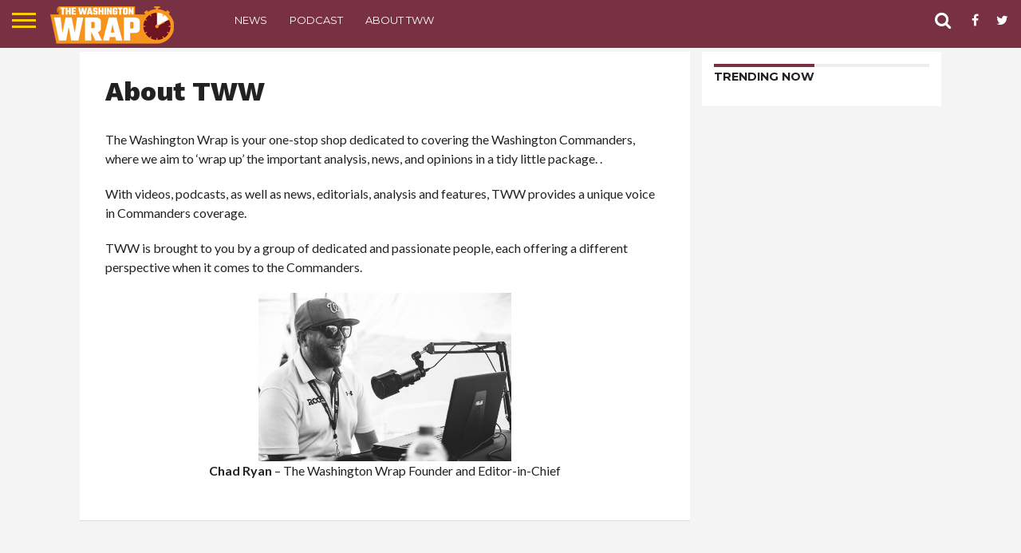

--- FILE ---
content_type: text/html; charset=UTF-8
request_url: https://redskinscapitalconnection.com/about-us/
body_size: 13235
content:
<!DOCTYPE html>
<html lang="en-US"
 xmlns:fb="http://ogp.me/ns/fb#">
<head>
<meta charset="UTF-8" >
<meta name="viewport" id="viewport" content="width=device-width, initial-scale=1.0, maximum-scale=1.0, minimum-scale=1.0, user-scalable=no" />


<link rel="alternate" type="application/rss+xml" title="RSS 2.0" href="https://thewashingtonwrap.com/feed/" />
<link rel="alternate" type="text/xml" title="RSS .92" href="https://thewashingtonwrap.com/feed/rss/" />
<link rel="alternate" type="application/atom+xml" title="Atom 0.3" href="https://thewashingtonwrap.com/feed/atom/" />
<link rel="pingback" href="https://thewashingtonwrap.com/xmlrpc.php" />


<meta property="og:description" content="Providing your Washington Commanders coverage, wrapped up efficiently" />


<meta name='robots' content='index, follow, max-image-preview:large, max-snippet:-1, max-video-preview:-1' />
	<style>img:is([sizes="auto" i], [sizes^="auto," i]) { contain-intrinsic-size: 3000px 1500px }</style>
	
	<!-- This site is optimized with the Yoast SEO plugin v19.4 - https://yoast.com/wordpress/plugins/seo/ -->
	<title>About TWW - The Washington Wrap</title>
	<link rel="canonical" href="https://thewashingtonwrap.com/about-us/" />
	<meta property="og:locale" content="en_US" />
	<meta property="og:type" content="article" />
	<meta property="og:title" content="About TWW - The Washington Wrap" />
	<meta property="og:description" content="The Washington Wrap is your one-stop shop dedicated to covering the Washington Commanders, where we aim to &lsquo;wrap up&rsquo; the important analysis, news, and opinions in a tidy little package. . With videos, podcasts, as well as news, editorials, analysis and features, TWW provides a unique voice in Commanders coverage. TWW is brought to you [&hellip;]" />
	<meta property="og:url" content="https://thewashingtonwrap.com/about-us/" />
	<meta property="og:site_name" content="The Washington Wrap" />
	<meta property="article:modified_time" content="2024-01-16T10:52:55+00:00" />
	<meta property="og:image" content="https://thewashingtonwrap.com/wp-content/uploads/2024/01/chad_2018.jpg" />
	<meta name="twitter:card" content="summary" />
	<meta name="twitter:site" content="@chadwiko" />
	<script type="application/ld+json" class="yoast-schema-graph">{"@context":"https://schema.org","@graph":[{"@type":"WebSite","@id":"https://thewashingtonwrap.com/#website","url":"https://thewashingtonwrap.com/","name":"The Washington Wrap","description":"Providing your Washington Commanders coverage, wrapped up efficiently","potentialAction":[{"@type":"SearchAction","target":{"@type":"EntryPoint","urlTemplate":"https://thewashingtonwrap.com/?s={search_term_string}"},"query-input":"required name=search_term_string"}],"inLanguage":"en-US"},{"@type":"ImageObject","inLanguage":"en-US","@id":"https://thewashingtonwrap.com/about-us/#primaryimage","url":"https://thewashingtonwrap.com/wp-content/uploads/2024/01/chad_2018.jpg","contentUrl":"https://thewashingtonwrap.com/wp-content/uploads/2024/01/chad_2018.jpg","width":2048,"height":1366},{"@type":"WebPage","@id":"https://thewashingtonwrap.com/about-us/","url":"https://thewashingtonwrap.com/about-us/","name":"About TWW - The Washington Wrap","isPartOf":{"@id":"https://thewashingtonwrap.com/#website"},"primaryImageOfPage":{"@id":"https://thewashingtonwrap.com/about-us/#primaryimage"},"image":{"@id":"https://thewashingtonwrap.com/about-us/#primaryimage"},"thumbnailUrl":"https://thewashingtonwrap.com/wp-content/uploads/2024/01/chad_2018.jpg","datePublished":"2014-08-16T09:57:28+00:00","dateModified":"2024-01-16T10:52:55+00:00","breadcrumb":{"@id":"https://thewashingtonwrap.com/about-us/#breadcrumb"},"inLanguage":"en-US","potentialAction":[{"@type":"ReadAction","target":["https://thewashingtonwrap.com/about-us/"]}]},{"@type":"BreadcrumbList","@id":"https://thewashingtonwrap.com/about-us/#breadcrumb","itemListElement":[{"@type":"ListItem","position":1,"name":"Home","item":"https://thewashingtonwrap.com/"},{"@type":"ListItem","position":2,"name":"About TWW"}]}]}</script>
	<!-- / Yoast SEO plugin. -->


<link rel='dns-prefetch' href='//thewashingtonwrap.com' />
<link rel='dns-prefetch' href='//platform.vine.co' />
<link rel='dns-prefetch' href='//netdna.bootstrapcdn.com' />
<link rel='dns-prefetch' href='//maxcdn.bootstrapcdn.com' />
<link rel="alternate" type="application/rss+xml" title="The Washington Wrap &raquo; Feed" href="https://thewashingtonwrap.com/feed/" />
<script type="text/javascript">
/* <![CDATA[ */
window._wpemojiSettings = {"baseUrl":"https:\/\/s.w.org\/images\/core\/emoji\/16.0.1\/72x72\/","ext":".png","svgUrl":"https:\/\/s.w.org\/images\/core\/emoji\/16.0.1\/svg\/","svgExt":".svg","source":{"concatemoji":"https:\/\/thewashingtonwrap.com\/wp-includes\/js\/wp-emoji-release.min.js?ver=6.8.3"}};
/*! This file is auto-generated */
!function(s,n){var o,i,e;function c(e){try{var t={supportTests:e,timestamp:(new Date).valueOf()};sessionStorage.setItem(o,JSON.stringify(t))}catch(e){}}function p(e,t,n){e.clearRect(0,0,e.canvas.width,e.canvas.height),e.fillText(t,0,0);var t=new Uint32Array(e.getImageData(0,0,e.canvas.width,e.canvas.height).data),a=(e.clearRect(0,0,e.canvas.width,e.canvas.height),e.fillText(n,0,0),new Uint32Array(e.getImageData(0,0,e.canvas.width,e.canvas.height).data));return t.every(function(e,t){return e===a[t]})}function u(e,t){e.clearRect(0,0,e.canvas.width,e.canvas.height),e.fillText(t,0,0);for(var n=e.getImageData(16,16,1,1),a=0;a<n.data.length;a++)if(0!==n.data[a])return!1;return!0}function f(e,t,n,a){switch(t){case"flag":return n(e,"\ud83c\udff3\ufe0f\u200d\u26a7\ufe0f","\ud83c\udff3\ufe0f\u200b\u26a7\ufe0f")?!1:!n(e,"\ud83c\udde8\ud83c\uddf6","\ud83c\udde8\u200b\ud83c\uddf6")&&!n(e,"\ud83c\udff4\udb40\udc67\udb40\udc62\udb40\udc65\udb40\udc6e\udb40\udc67\udb40\udc7f","\ud83c\udff4\u200b\udb40\udc67\u200b\udb40\udc62\u200b\udb40\udc65\u200b\udb40\udc6e\u200b\udb40\udc67\u200b\udb40\udc7f");case"emoji":return!a(e,"\ud83e\udedf")}return!1}function g(e,t,n,a){var r="undefined"!=typeof WorkerGlobalScope&&self instanceof WorkerGlobalScope?new OffscreenCanvas(300,150):s.createElement("canvas"),o=r.getContext("2d",{willReadFrequently:!0}),i=(o.textBaseline="top",o.font="600 32px Arial",{});return e.forEach(function(e){i[e]=t(o,e,n,a)}),i}function t(e){var t=s.createElement("script");t.src=e,t.defer=!0,s.head.appendChild(t)}"undefined"!=typeof Promise&&(o="wpEmojiSettingsSupports",i=["flag","emoji"],n.supports={everything:!0,everythingExceptFlag:!0},e=new Promise(function(e){s.addEventListener("DOMContentLoaded",e,{once:!0})}),new Promise(function(t){var n=function(){try{var e=JSON.parse(sessionStorage.getItem(o));if("object"==typeof e&&"number"==typeof e.timestamp&&(new Date).valueOf()<e.timestamp+604800&&"object"==typeof e.supportTests)return e.supportTests}catch(e){}return null}();if(!n){if("undefined"!=typeof Worker&&"undefined"!=typeof OffscreenCanvas&&"undefined"!=typeof URL&&URL.createObjectURL&&"undefined"!=typeof Blob)try{var e="postMessage("+g.toString()+"("+[JSON.stringify(i),f.toString(),p.toString(),u.toString()].join(",")+"));",a=new Blob([e],{type:"text/javascript"}),r=new Worker(URL.createObjectURL(a),{name:"wpTestEmojiSupports"});return void(r.onmessage=function(e){c(n=e.data),r.terminate(),t(n)})}catch(e){}c(n=g(i,f,p,u))}t(n)}).then(function(e){for(var t in e)n.supports[t]=e[t],n.supports.everything=n.supports.everything&&n.supports[t],"flag"!==t&&(n.supports.everythingExceptFlag=n.supports.everythingExceptFlag&&n.supports[t]);n.supports.everythingExceptFlag=n.supports.everythingExceptFlag&&!n.supports.flag,n.DOMReady=!1,n.readyCallback=function(){n.DOMReady=!0}}).then(function(){return e}).then(function(){var e;n.supports.everything||(n.readyCallback(),(e=n.source||{}).concatemoji?t(e.concatemoji):e.wpemoji&&e.twemoji&&(t(e.twemoji),t(e.wpemoji)))}))}((window,document),window._wpemojiSettings);
/* ]]> */
</script>
<link rel='stylesheet' id='sbi_styles-css' href='https://thewashingtonwrap.com/wp-content/plugins/instagram-feed/css/sbi-styles.min.css?ver=6.0.6' type='text/css' media='all' />
<style id='wp-emoji-styles-inline-css' type='text/css'>

	img.wp-smiley, img.emoji {
		display: inline !important;
		border: none !important;
		box-shadow: none !important;
		height: 1em !important;
		width: 1em !important;
		margin: 0 0.07em !important;
		vertical-align: -0.1em !important;
		background: none !important;
		padding: 0 !important;
	}
</style>
<link rel='stylesheet' id='wp-block-library-css' href='https://thewashingtonwrap.com/wp-includes/css/dist/block-library/style.min.css?ver=6.8.3' type='text/css' media='all' />
<style id='classic-theme-styles-inline-css' type='text/css'>
/*! This file is auto-generated */
.wp-block-button__link{color:#fff;background-color:#32373c;border-radius:9999px;box-shadow:none;text-decoration:none;padding:calc(.667em + 2px) calc(1.333em + 2px);font-size:1.125em}.wp-block-file__button{background:#32373c;color:#fff;text-decoration:none}
</style>
<style id='global-styles-inline-css' type='text/css'>
:root{--wp--preset--aspect-ratio--square: 1;--wp--preset--aspect-ratio--4-3: 4/3;--wp--preset--aspect-ratio--3-4: 3/4;--wp--preset--aspect-ratio--3-2: 3/2;--wp--preset--aspect-ratio--2-3: 2/3;--wp--preset--aspect-ratio--16-9: 16/9;--wp--preset--aspect-ratio--9-16: 9/16;--wp--preset--color--black: #000000;--wp--preset--color--cyan-bluish-gray: #abb8c3;--wp--preset--color--white: #ffffff;--wp--preset--color--pale-pink: #f78da7;--wp--preset--color--vivid-red: #cf2e2e;--wp--preset--color--luminous-vivid-orange: #ff6900;--wp--preset--color--luminous-vivid-amber: #fcb900;--wp--preset--color--light-green-cyan: #7bdcb5;--wp--preset--color--vivid-green-cyan: #00d084;--wp--preset--color--pale-cyan-blue: #8ed1fc;--wp--preset--color--vivid-cyan-blue: #0693e3;--wp--preset--color--vivid-purple: #9b51e0;--wp--preset--gradient--vivid-cyan-blue-to-vivid-purple: linear-gradient(135deg,rgba(6,147,227,1) 0%,rgb(155,81,224) 100%);--wp--preset--gradient--light-green-cyan-to-vivid-green-cyan: linear-gradient(135deg,rgb(122,220,180) 0%,rgb(0,208,130) 100%);--wp--preset--gradient--luminous-vivid-amber-to-luminous-vivid-orange: linear-gradient(135deg,rgba(252,185,0,1) 0%,rgba(255,105,0,1) 100%);--wp--preset--gradient--luminous-vivid-orange-to-vivid-red: linear-gradient(135deg,rgba(255,105,0,1) 0%,rgb(207,46,46) 100%);--wp--preset--gradient--very-light-gray-to-cyan-bluish-gray: linear-gradient(135deg,rgb(238,238,238) 0%,rgb(169,184,195) 100%);--wp--preset--gradient--cool-to-warm-spectrum: linear-gradient(135deg,rgb(74,234,220) 0%,rgb(151,120,209) 20%,rgb(207,42,186) 40%,rgb(238,44,130) 60%,rgb(251,105,98) 80%,rgb(254,248,76) 100%);--wp--preset--gradient--blush-light-purple: linear-gradient(135deg,rgb(255,206,236) 0%,rgb(152,150,240) 100%);--wp--preset--gradient--blush-bordeaux: linear-gradient(135deg,rgb(254,205,165) 0%,rgb(254,45,45) 50%,rgb(107,0,62) 100%);--wp--preset--gradient--luminous-dusk: linear-gradient(135deg,rgb(255,203,112) 0%,rgb(199,81,192) 50%,rgb(65,88,208) 100%);--wp--preset--gradient--pale-ocean: linear-gradient(135deg,rgb(255,245,203) 0%,rgb(182,227,212) 50%,rgb(51,167,181) 100%);--wp--preset--gradient--electric-grass: linear-gradient(135deg,rgb(202,248,128) 0%,rgb(113,206,126) 100%);--wp--preset--gradient--midnight: linear-gradient(135deg,rgb(2,3,129) 0%,rgb(40,116,252) 100%);--wp--preset--font-size--small: 13px;--wp--preset--font-size--medium: 20px;--wp--preset--font-size--large: 36px;--wp--preset--font-size--x-large: 42px;--wp--preset--spacing--20: 0.44rem;--wp--preset--spacing--30: 0.67rem;--wp--preset--spacing--40: 1rem;--wp--preset--spacing--50: 1.5rem;--wp--preset--spacing--60: 2.25rem;--wp--preset--spacing--70: 3.38rem;--wp--preset--spacing--80: 5.06rem;--wp--preset--shadow--natural: 6px 6px 9px rgba(0, 0, 0, 0.2);--wp--preset--shadow--deep: 12px 12px 50px rgba(0, 0, 0, 0.4);--wp--preset--shadow--sharp: 6px 6px 0px rgba(0, 0, 0, 0.2);--wp--preset--shadow--outlined: 6px 6px 0px -3px rgba(255, 255, 255, 1), 6px 6px rgba(0, 0, 0, 1);--wp--preset--shadow--crisp: 6px 6px 0px rgba(0, 0, 0, 1);}:where(.is-layout-flex){gap: 0.5em;}:where(.is-layout-grid){gap: 0.5em;}body .is-layout-flex{display: flex;}.is-layout-flex{flex-wrap: wrap;align-items: center;}.is-layout-flex > :is(*, div){margin: 0;}body .is-layout-grid{display: grid;}.is-layout-grid > :is(*, div){margin: 0;}:where(.wp-block-columns.is-layout-flex){gap: 2em;}:where(.wp-block-columns.is-layout-grid){gap: 2em;}:where(.wp-block-post-template.is-layout-flex){gap: 1.25em;}:where(.wp-block-post-template.is-layout-grid){gap: 1.25em;}.has-black-color{color: var(--wp--preset--color--black) !important;}.has-cyan-bluish-gray-color{color: var(--wp--preset--color--cyan-bluish-gray) !important;}.has-white-color{color: var(--wp--preset--color--white) !important;}.has-pale-pink-color{color: var(--wp--preset--color--pale-pink) !important;}.has-vivid-red-color{color: var(--wp--preset--color--vivid-red) !important;}.has-luminous-vivid-orange-color{color: var(--wp--preset--color--luminous-vivid-orange) !important;}.has-luminous-vivid-amber-color{color: var(--wp--preset--color--luminous-vivid-amber) !important;}.has-light-green-cyan-color{color: var(--wp--preset--color--light-green-cyan) !important;}.has-vivid-green-cyan-color{color: var(--wp--preset--color--vivid-green-cyan) !important;}.has-pale-cyan-blue-color{color: var(--wp--preset--color--pale-cyan-blue) !important;}.has-vivid-cyan-blue-color{color: var(--wp--preset--color--vivid-cyan-blue) !important;}.has-vivid-purple-color{color: var(--wp--preset--color--vivid-purple) !important;}.has-black-background-color{background-color: var(--wp--preset--color--black) !important;}.has-cyan-bluish-gray-background-color{background-color: var(--wp--preset--color--cyan-bluish-gray) !important;}.has-white-background-color{background-color: var(--wp--preset--color--white) !important;}.has-pale-pink-background-color{background-color: var(--wp--preset--color--pale-pink) !important;}.has-vivid-red-background-color{background-color: var(--wp--preset--color--vivid-red) !important;}.has-luminous-vivid-orange-background-color{background-color: var(--wp--preset--color--luminous-vivid-orange) !important;}.has-luminous-vivid-amber-background-color{background-color: var(--wp--preset--color--luminous-vivid-amber) !important;}.has-light-green-cyan-background-color{background-color: var(--wp--preset--color--light-green-cyan) !important;}.has-vivid-green-cyan-background-color{background-color: var(--wp--preset--color--vivid-green-cyan) !important;}.has-pale-cyan-blue-background-color{background-color: var(--wp--preset--color--pale-cyan-blue) !important;}.has-vivid-cyan-blue-background-color{background-color: var(--wp--preset--color--vivid-cyan-blue) !important;}.has-vivid-purple-background-color{background-color: var(--wp--preset--color--vivid-purple) !important;}.has-black-border-color{border-color: var(--wp--preset--color--black) !important;}.has-cyan-bluish-gray-border-color{border-color: var(--wp--preset--color--cyan-bluish-gray) !important;}.has-white-border-color{border-color: var(--wp--preset--color--white) !important;}.has-pale-pink-border-color{border-color: var(--wp--preset--color--pale-pink) !important;}.has-vivid-red-border-color{border-color: var(--wp--preset--color--vivid-red) !important;}.has-luminous-vivid-orange-border-color{border-color: var(--wp--preset--color--luminous-vivid-orange) !important;}.has-luminous-vivid-amber-border-color{border-color: var(--wp--preset--color--luminous-vivid-amber) !important;}.has-light-green-cyan-border-color{border-color: var(--wp--preset--color--light-green-cyan) !important;}.has-vivid-green-cyan-border-color{border-color: var(--wp--preset--color--vivid-green-cyan) !important;}.has-pale-cyan-blue-border-color{border-color: var(--wp--preset--color--pale-cyan-blue) !important;}.has-vivid-cyan-blue-border-color{border-color: var(--wp--preset--color--vivid-cyan-blue) !important;}.has-vivid-purple-border-color{border-color: var(--wp--preset--color--vivid-purple) !important;}.has-vivid-cyan-blue-to-vivid-purple-gradient-background{background: var(--wp--preset--gradient--vivid-cyan-blue-to-vivid-purple) !important;}.has-light-green-cyan-to-vivid-green-cyan-gradient-background{background: var(--wp--preset--gradient--light-green-cyan-to-vivid-green-cyan) !important;}.has-luminous-vivid-amber-to-luminous-vivid-orange-gradient-background{background: var(--wp--preset--gradient--luminous-vivid-amber-to-luminous-vivid-orange) !important;}.has-luminous-vivid-orange-to-vivid-red-gradient-background{background: var(--wp--preset--gradient--luminous-vivid-orange-to-vivid-red) !important;}.has-very-light-gray-to-cyan-bluish-gray-gradient-background{background: var(--wp--preset--gradient--very-light-gray-to-cyan-bluish-gray) !important;}.has-cool-to-warm-spectrum-gradient-background{background: var(--wp--preset--gradient--cool-to-warm-spectrum) !important;}.has-blush-light-purple-gradient-background{background: var(--wp--preset--gradient--blush-light-purple) !important;}.has-blush-bordeaux-gradient-background{background: var(--wp--preset--gradient--blush-bordeaux) !important;}.has-luminous-dusk-gradient-background{background: var(--wp--preset--gradient--luminous-dusk) !important;}.has-pale-ocean-gradient-background{background: var(--wp--preset--gradient--pale-ocean) !important;}.has-electric-grass-gradient-background{background: var(--wp--preset--gradient--electric-grass) !important;}.has-midnight-gradient-background{background: var(--wp--preset--gradient--midnight) !important;}.has-small-font-size{font-size: var(--wp--preset--font-size--small) !important;}.has-medium-font-size{font-size: var(--wp--preset--font-size--medium) !important;}.has-large-font-size{font-size: var(--wp--preset--font-size--large) !important;}.has-x-large-font-size{font-size: var(--wp--preset--font-size--x-large) !important;}
:where(.wp-block-post-template.is-layout-flex){gap: 1.25em;}:where(.wp-block-post-template.is-layout-grid){gap: 1.25em;}
:where(.wp-block-columns.is-layout-flex){gap: 2em;}:where(.wp-block-columns.is-layout-grid){gap: 2em;}
:root :where(.wp-block-pullquote){font-size: 1.5em;line-height: 1.6;}
</style>
<link rel='stylesheet' id='contact-form-7-css' href='https://thewashingtonwrap.com/wp-content/plugins/contact-form-7/includes/css/styles.css?ver=5.6.1' type='text/css' media='all' />
<link rel='stylesheet' id='mtw-style-css' href='https://thewashingtonwrap.com/wp-content/plugins/my-twitter-widget/css/mtw-style.css?ver=6.8.3' type='text/css' media='all' />
<link rel='stylesheet' id='ssb-front-css-css' href='https://thewashingtonwrap.com/wp-content/plugins/simple-social-buttons/assets/css/front.css?ver=4.0.2' type='text/css' media='all' />
<link rel='stylesheet' id='yop-public-css' href='https://thewashingtonwrap.com/wp-content/plugins/yop-poll/public/assets/css/yop-poll-public-6.4.5.css?ver=6.8.3' type='text/css' media='all' />
<link rel='stylesheet' id='mvp-reset-css' href='https://thewashingtonwrap.com/wp-content/themes/flex-mag/css/reset.css?ver=6.8.3' type='text/css' media='all' />
<link rel='stylesheet' id='mvp-fontawesome-css' href='//netdna.bootstrapcdn.com/font-awesome/4.4.0/css/font-awesome.css?ver=6.8.3' type='text/css' media='all' />
<link rel='stylesheet' id='mvp-style-css' href='https://thewashingtonwrap.com/wp-content/themes/flex-mag/style.css?ver=6.8.3' type='text/css' media='all' />
<!--[if lt IE 10]>
<link rel='stylesheet' id='mvp-iecss-css' href='https://thewashingtonwrap.com/wp-content/themes/flex-mag/css/iecss.css?ver=6.8.3' type='text/css' media='all' />
<![endif]-->
<link rel='stylesheet' id='mvp-media-queries-css' href='https://thewashingtonwrap.com/wp-content/themes/flex-mag/css/media-queries.css?ver=6.8.3' type='text/css' media='all' />
<link rel='stylesheet' id='twitterfeed-css' href='https://thewashingtonwrap.com/wp-content/plugins/twitterfeed/assets/css/twitter-feed.min.css?ver=2.1.12' type='text/css' media='all' />
<link rel='stylesheet' id='font-awesome-css' href='//maxcdn.bootstrapcdn.com/font-awesome/4.7.0/css/font-awesome.min.css?ver=4.7.0' type='text/css' media='all' />
<script type="text/javascript" src="https://thewashingtonwrap.com/wp-content/plugins/wp-gfycat/js/gfyCollection.js?ver=6.8.3" id="gfycat-collection-js-js"></script>
<script type="text/javascript" src="https://thewashingtonwrap.com/wp-content/plugins/wp-gfycat/js/gfyObject.js?ver=6.8.3" id="gfycat-object-js-js"></script>
<script type="text/javascript" src="https://thewashingtonwrap.com/wp-content/plugins/wp-gfycat/js/analytics.js?ver=6.8.3" id="gfycat-analytics-js-js"></script>
<script type="text/javascript" src="https://thewashingtonwrap.com/wp-content/plugins/simple-social-buttons/assets/js/frontend-blocks.js?ver=4.0.2" id="ssb-blocks-front-js-js"></script>
<script type="text/javascript" src="https://thewashingtonwrap.com/wp-includes/js/jquery/jquery.min.js?ver=3.7.1" id="jquery-core-js"></script>
<script type="text/javascript" src="https://thewashingtonwrap.com/wp-includes/js/jquery/jquery-migrate.min.js?ver=3.4.1" id="jquery-migrate-js"></script>
<script type="text/javascript" id="ssb-front-js-js-extra">
/* <![CDATA[ */
var SSB = {"ajax_url":"https:\/\/thewashingtonwrap.com\/wp-admin\/admin-ajax.php","fb_share_nonce":"b8ccf7288d"};
/* ]]> */
</script>
<script type="text/javascript" src="https://thewashingtonwrap.com/wp-content/plugins/simple-social-buttons/assets/js/front.js?ver=4.0.2" id="ssb-front-js-js"></script>
<script type="text/javascript" id="yop-public-js-extra">
/* <![CDATA[ */
var objectL10n = {"yopPollParams":{"urlParams":{"ajax":"https:\/\/thewashingtonwrap.com\/wp-admin\/admin-ajax.php","wpLogin":"https:\/\/thewashingtonwrap.com\/wp-login.php?redirect_to=https%3A%2F%2Fthewashingtonwrap.com%2Fwp-admin%2Fadmin-ajax.php%3Faction%3Dyop_poll_record_wordpress_vote"},"apiParams":{"reCaptcha":{"siteKey":""},"reCaptchaV2Invisible":{"siteKey":""},"reCaptchaV3":{"siteKey":""},"hCaptcha":{"siteKey":""}},"captchaParams":{"imgPath":"https:\/\/thewashingtonwrap.com\/wp-content\/plugins\/yop-poll\/public\/assets\/img\/","url":"https:\/\/thewashingtonwrap.com\/wp-content\/plugins\/yop-poll\/app.php","accessibilityAlt":"Sound icon","accessibilityTitle":"Accessibility option: listen to a question and answer it!","accessibilityDescription":"Type below the <strong>answer<\/strong> to what you hear. Numbers or words:","explanation":"Click or touch the <strong>ANSWER<\/strong>","refreshAlt":"Refresh\/reload icon","refreshTitle":"Refresh\/reload: get new images and accessibility option!"},"voteParams":{"invalidPoll":"Invalid Poll","noAnswersSelected":"No answer selected","minAnswersRequired":"At least {min_answers_allowed} answer(s) required","maxAnswersRequired":"A max of {max_answers_allowed} answer(s) accepted","noAnswerForOther":"No other answer entered","noValueForCustomField":"{custom_field_name} is required","consentNotChecked":"You must agree to our terms and conditions","noCaptchaSelected":"Captcha is required","thankYou":"Thank you for your vote"},"resultsParams":{"singleVote":"vote","multipleVotes":"votes","singleAnswer":"answer","multipleAnswers":"answers"}}};
/* ]]> */
</script>
<script type="text/javascript" src="https://thewashingtonwrap.com/wp-content/plugins/yop-poll/public/assets/js/yop-poll-public-6.4.5.min.js?ver=6.8.3" id="yop-public-js"></script>
<link rel="https://api.w.org/" href="https://thewashingtonwrap.com/wp-json/" /><link rel="alternate" title="JSON" type="application/json" href="https://thewashingtonwrap.com/wp-json/wp/v2/pages/6" /><link rel="EditURI" type="application/rsd+xml" title="RSD" href="https://thewashingtonwrap.com/xmlrpc.php?rsd" />
<meta name="generator" content="WordPress 6.8.3" />
<link rel='shortlink' href='https://thewashingtonwrap.com/?p=6' />
<link rel="alternate" title="oEmbed (JSON)" type="application/json+oembed" href="https://thewashingtonwrap.com/wp-json/oembed/1.0/embed?url=https%3A%2F%2Fthewashingtonwrap.com%2Fabout-us%2F" />
<link rel="alternate" title="oEmbed (XML)" type="text/xml+oembed" href="https://thewashingtonwrap.com/wp-json/oembed/1.0/embed?url=https%3A%2F%2Fthewashingtonwrap.com%2Fabout-us%2F&#038;format=xml" />
<script type='text/javascript'>
/* <![CDATA[ */
// Comprehensive Google Map plugin v9.1.2
var CGMPGlobal = {"ajaxurl":"https:\/\/thewashingtonwrap.com\/wp-admin\/admin-ajax.php","noBubbleDescriptionProvided":"No description provided","geoValidationClientRevalidate":"REVALIDATE","cssHref":"https:\/\/thewashingtonwrap.com\/wp-content\/plugins\/comprehensive-google-map-plugin\/style.css?ver=9.1.2","language":"en","customMarkersUri":"https:\/\/thewashingtonwrap.com\/wp-content\/plugins\/comprehensive-google-map-plugin\/assets\/css\/images\/markers\/","kml":"[TITLE] [MSG] ([STATUS])","kmlDocInvalid":"The KML file is not a valid KML, KMZ or GeoRSS document.","kmlFetchError":"The KML file could not be fetched.","kmlLimits":"The KML file exceeds the feature limits of KmlLayer.","kmlNotFound":"The KML file could not be found. Most likely it is an invalid URL, or the document is not publicly available.","kmlRequestInvalid":"The KmlLayer is invalid.","kmlTimedOut":"The KML file could not be loaded within a reasonable amount of time.","kmlTooLarge":"The KML file exceeds the file size limits of KmlLayer.","kmlUnknown":"The KML file failed to load for an unknown reason.","address":"Address","streetView":"Street View","directions":"Directions","toHere":"To here","fromHere":"From here","mapFillViewport":"false","timestamp":"58269b0690","ajaxCacheMapAction":"cgmp_ajax_cache_map_action","sep":"{}"}
/* ]]> */
</script>
<link rel="shortcut icon" href="https://thewashingtonwrap.com/wp-content/uploads/2014/08/rcc1.png"/>
<meta property="fb:app_id" content="1786820464977421"/><style type="text/css"></style> <style media="screen">

		 /*inline margin*/
		.simplesocialbuttons.simplesocialbuttons_inline.simplesocial-sm-round button{
	  margin: ;
	}
	
	
	
	
	
	
			 /*margin-digbar*/

	
	
	
	
	
	
	
</style>

<!-- Open Graph Meta Tags generated by Simple Social Buttons 4.0.2 -->
<meta property="og:title" content="About TWW - The Washington Wrap" />
<meta property="og:description" content="The Washington Wrap is your one-stop shop dedicated to covering the Washington Commanders, where we aim to 'wrap up' the important analysis, news, and opinions in a tidy little package. .

With videos, podcasts, as well as news, editorials, analysis and features, TWW provides a unique voice in Commanders coverage.

TWW is brought to you by a group of dedicated and passionate" />
<meta property="og:url" content="https://thewashingtonwrap.com/about-us/" />
<meta property="og:site_name" content="The Washington Wrap" />
<meta property="og:image" content="https://thewashingtonwrap.com/wp-content/uploads/2024/01/chad_2018.jpg" />
<meta name="twitter:card" content="summary_large_image" />
<meta name="twitter:description" content="The Washington Wrap is your one-stop shop dedicated to covering the Washington Commanders, where we aim to 'wrap up' the important analysis, news, and opinions in a tidy little package. .

With videos, podcasts, as well as news, editorials, analysis and features, TWW provides a unique voice in Commanders coverage.

TWW is brought to you by a group of dedicated and passionate" />
<meta name="twitter:title" content="About TWW - The Washington Wrap" />
<meta property="twitter:image" content="https://thewashingtonwrap.com/wp-content/uploads/2024/01/chad_2018.jpg" />

<style type='text/css'>

@import url(//fonts.googleapis.com/css?family=Oswald:400,700|Lato:400,700|Work+Sans:900|Montserrat:400,700|Open+Sans:800|Playfair+Display:400,700,900|Quicksand|Raleway:200,400,700|Roboto+Slab:400,700|Work+Sans:100,200,300,400,500,600,700,800,900|Montserrat:100,200,300,400,500,600,700,800,900|Work+Sans:100,200,300,400,400italic,500,600,700,700italic,800,900|Lato:100,200,300,400,400italic,500,600,700,700italic,800,900|Montserrat:100,200,300,400,500,600,700,800,900&subset=latin,latin-ext,cyrillic,cyrillic-ext,greek-ext,greek,vietnamese);

#wallpaper {
	background: url() no-repeat 50% 0;
	}
body,
.blog-widget-text p,
.feat-widget-text p,
.post-info-right,
span.post-excerpt,
span.feat-caption,
span.soc-count-text,
#content-main p,
#commentspopup .comments-pop,
.archive-list-text p,
.author-box-bot p,
#post-404 p,
.foot-widget,
#home-feat-text p,
.feat-top2-left-text p,
.feat-wide1-text p,
.feat-wide4-text p,
#content-main table,
.foot-copy p,
.video-main-text p {
	font-family: 'Lato', sans-serif;
	}

a,
a:visited,
.post-info-name a {
	color: #783142;
	}

a:hover {
	color: #999999;
	}

.fly-but-wrap,
span.feat-cat,
span.post-head-cat,
.prev-next-text a,
.prev-next-text a:visited,
.prev-next-text a:hover {
	background: #783142;
	}

.fly-but-wrap {
	background: #783142;
	}

.fly-but-wrap span {
	background: #ffce08;
	}

.woocommerce .star-rating span:before {
	color: #783142;
	}

.woocommerce .widget_price_filter .ui-slider .ui-slider-range,
.woocommerce .widget_price_filter .ui-slider .ui-slider-handle {
	background-color: #783142;
	}

.woocommerce span.onsale,
.woocommerce #respond input#submit.alt,
.woocommerce a.button.alt,
.woocommerce button.button.alt,
.woocommerce input.button.alt,
.woocommerce #respond input#submit.alt:hover,
.woocommerce a.button.alt:hover,
.woocommerce button.button.alt:hover,
.woocommerce input.button.alt:hover {
	background-color: #783142;
	}

span.post-header {
	border-top: 4px solid #783142;
	}

#main-nav-wrap,
nav.main-menu-wrap,
.nav-logo,
.nav-right-wrap,
.nav-menu-out,
.nav-logo-out,
#head-main-top {
	-webkit-backface-visibility: hidden;
	background: #783142;
	}

nav.main-menu-wrap ul li a,
.nav-menu-out:hover ul li:hover a,
.nav-menu-out:hover span.nav-search-but:hover i,
.nav-menu-out:hover span.nav-soc-but:hover i,
span.nav-search-but i,
span.nav-soc-but i {
	color: #ffffff;
	}

.nav-menu-out:hover li.menu-item-has-children:hover a:after,
nav.main-menu-wrap ul li.menu-item-has-children a:after {
	border-color: #ffffff transparent transparent transparent;
	}

.nav-menu-out:hover ul li a,
.nav-menu-out:hover span.nav-search-but i,
.nav-menu-out:hover span.nav-soc-but i {
	color: #fac800;
	}

.nav-menu-out:hover li.menu-item-has-children a:after {
	border-color: #fac800 transparent transparent transparent;
	}

.nav-menu-out:hover ul li ul.mega-list li a,
.side-list-text p,
.row-widget-text p,
.blog-widget-text h2,
.feat-widget-text h2,
.archive-list-text h2,
h2.author-list-head a,
.mvp-related-text a {
	color: #222222;
	}

ul.mega-list li:hover a,
ul.side-list li:hover .side-list-text p,
ul.row-widget-list li:hover .row-widget-text p,
ul.blog-widget-list li:hover .blog-widget-text h2,
.feat-widget-wrap:hover .feat-widget-text h2,
ul.archive-list li:hover .archive-list-text h2,
ul.archive-col-list li:hover .archive-list-text h2,
h2.author-list-head a:hover,
.mvp-related-posts ul li:hover .mvp-related-text a {
	color: #783142 !important;
	}

span.more-posts-text,
a.inf-more-but,
#comments-button a,
#comments-button span.comment-but-text {
	border: 1px solid #783142;
	}

span.more-posts-text,
a.inf-more-but,
#comments-button a,
#comments-button span.comment-but-text {
	color: #783142 !important;
	}

#comments-button a:hover,
#comments-button span.comment-but-text:hover,
a.inf-more-but:hover,
span.more-posts-text:hover {
	background: #783142;
	}

nav.main-menu-wrap ul li a,
ul.col-tabs li a,
nav.fly-nav-menu ul li a,
.foot-menu .menu li a {
	font-family: 'Montserrat', sans-serif;
	}

.feat-top2-right-text h2,
.side-list-text p,
.side-full-text p,
.row-widget-text p,
.feat-widget-text h2,
.blog-widget-text h2,
.prev-next-text a,
.prev-next-text a:visited,
.prev-next-text a:hover,
span.post-header,
.archive-list-text h2,
#woo-content h1.page-title,
.woocommerce div.product .product_title,
.woocommerce ul.products li.product h3,
.video-main-text h2,
.mvp-related-text a {
	font-family: 'Montserrat', sans-serif;
	}

.feat-wide-sub-text h2,
#home-feat-text h2,
.feat-top2-left-text h2,
.feat-wide1-text h2,
.feat-wide4-text h2,
.feat-wide5-text h2,
h1.post-title,
#content-main h1.post-title,
#post-404 h1,
h1.post-title-wide,
#content-main blockquote p,
#commentspopup #content-main h1 {
	font-family: 'Work Sans', sans-serif;
	}

h3.home-feat-title,
h3.side-list-title,
#infscr-loading,
.score-nav-menu select,
h1.cat-head,
h1.arch-head,
h2.author-list-head,
h3.foot-head,
.woocommerce ul.product_list_widget span.product-title,
.woocommerce ul.product_list_widget li a,
.woocommerce #reviews #comments ol.commentlist li .comment-text p.meta,
.woocommerce .related h2,
.woocommerce div.product .woocommerce-tabs .panel h2,
.woocommerce div.product .product_title,
#content-main h1,
#content-main h2,
#content-main h3,
#content-main h4,
#content-main h5,
#content-main h6 {
	font-family: 'Work Sans', sans-serif;
	}

</style>
	
<style type="text/css">


.post-cont-out,
.post-cont-in {
	margin-right: 0;
	}
.nav-links {
	display: none;
	}








.feat-info-wrap {
    display: none;
}</style>

<style type="text/css" id="custom-background-css">
body.custom-background { background-color: #f4f4f4; }
</style>
	<meta name="twitter:widgets:link-color" content="#6c0000" /><meta name="twitter:widgets:border-color" content="#000000" /><meta name="twitter:partner" content="tfwp" /><link rel="icon" href="https://thewashingtonwrap.com/wp-content/uploads/2024/01/cropped-TWW_button512-32x32.png" sizes="32x32" />
<link rel="icon" href="https://thewashingtonwrap.com/wp-content/uploads/2024/01/cropped-TWW_button512-192x192.png" sizes="192x192" />
<link rel="apple-touch-icon" href="https://thewashingtonwrap.com/wp-content/uploads/2024/01/cropped-TWW_button512-180x180.png" />
<meta name="msapplication-TileImage" content="https://thewashingtonwrap.com/wp-content/uploads/2024/01/cropped-TWW_button512-270x270.png" />

<meta name="twitter:card" content="summary" /><meta name="twitter:title" content="About TWW" /><meta name="twitter:site" content="@ChadwikoRCC" /><meta name="twitter:image" content="https://thewashingtonwrap.com/wp-content/uploads/2024/01/chad_2018.jpg" /><meta name="twitter:creator" content="@ChadwikoTWW" />
<style id="sccss">.feat-info-wrap {
    display: none;
}</style>
</head>

<body class="wp-singular page-template-default page page-id-6 custom-background wp-theme-flex-mag">
	<div id="site" class="left relative">
		<div id="site-wrap" class="left relative">
						<div id="fly-wrap">
	<div class="fly-wrap-out">
		<div class="fly-side-wrap">
			<ul class="fly-bottom-soc left relative">
									<li class="fb-soc">
						<a href="http://www.facebook.com/TheWashingtonWrap" target="_blank">
						<i class="fa fa-facebook-square fa-2"></i>
						</a>
					</li>
													<li class="twit-soc">
						<a href="http://www.twitter.com/ChadwikoTWW" target="_blank">
						<i class="fa fa-twitter fa-2"></i>
						</a>
					</li>
																	<li class="inst-soc">
						<a href="http://www.instagram.com/TheWashingtonWrap" target="_blank">
						<i class="fa fa-instagram fa-2"></i>
						</a>
					</li>
																	<li class="yt-soc">
						<a href="https://www.youtube.com/c/TheWashingtonWrap" target="_blank">
						<i class="fa fa-youtube-play fa-2"></i>
						</a>
					</li>
																					<li class="rss-soc">
						<a href="https://thewashingtonwrap.com/feed/rss/" target="_blank">
						<i class="fa fa-rss fa-2"></i>
						</a>
					</li>
							</ul>
		</div><!--fly-side-wrap-->
		<div class="fly-wrap-in">
			<div id="fly-menu-wrap">
				<nav class="fly-nav-menu left relative">
					<div class="menu-menu-container"><ul id="menu-menu" class="menu"><li id="menu-item-203" class="menu-item menu-item-type-taxonomy menu-item-object-category menu-item-203"><a href="https://thewashingtonwrap.com/category/news/">News</a></li>
<li id="menu-item-205" class="menu-item menu-item-type-taxonomy menu-item-object-category menu-item-205"><a href="https://thewashingtonwrap.com/category/podcast/">Podcast</a></li>
<li id="menu-item-207" class="menu-item menu-item-type-post_type menu-item-object-page current-menu-item page_item page-item-6 current_page_item menu-item-207"><a href="https://thewashingtonwrap.com/about-us/" aria-current="page">About TWW</a></li>
</ul></div>				</nav>
			</div><!--fly-menu-wrap-->
		</div><!--fly-wrap-in-->
	</div><!--fly-wrap-out-->
</div><!--fly-wrap-->			<div id="head-main-wrap" class="left relative">
				<div id="head-main-top" class="left relative">
																														</div><!--head-main-top-->
				<div id="main-nav-wrap">
					<div class="nav-out">
						<div class="nav-in">
							<div id="main-nav-cont" class="left" itemscope itemtype="http://schema.org/Organization">
								<div class="nav-logo-out">
									<div class="nav-left-wrap left relative">
										<div class="fly-but-wrap left relative">
											<span></span>
											<span></span>
											<span></span>
											<span></span>
										</div><!--fly-but-wrap-->
																					<div class="nav-logo left">
																									<a itemprop="url" href="https://thewashingtonwrap.com/"><img itemprop="logo" src="https://thewashingtonwrap.com/wp-content/uploads/2024/01/TWW_header_3.png" alt="The Washington Wrap" data-rjs="2" /></a>
																																					<h2 class="mvp-logo-title">The Washington Wrap</h2>
																							</div><!--nav-logo-->
																			</div><!--nav-left-wrap-->
									<div class="nav-logo-in">
										<div class="nav-menu-out">
											<div class="nav-menu-in">
												<nav class="main-menu-wrap left">
													<div class="menu-menu-container"><ul id="menu-menu-1" class="menu"><li class="menu-item menu-item-type-taxonomy menu-item-object-category menu-item-203"><a href="https://thewashingtonwrap.com/category/news/">News</a></li>
<li class="menu-item menu-item-type-taxonomy menu-item-object-category menu-item-205"><a href="https://thewashingtonwrap.com/category/podcast/">Podcast</a></li>
<li class="menu-item menu-item-type-post_type menu-item-object-page current-menu-item page_item page-item-6 current_page_item menu-item-207"><a href="https://thewashingtonwrap.com/about-us/" aria-current="page">About TWW</a></li>
</ul></div>												</nav>
											</div><!--nav-menu-in-->
											<div class="nav-right-wrap relative">
												<div class="nav-search-wrap left relative">
													<span class="nav-search-but left"><i class="fa fa-search fa-2"></i></span>
													<div class="search-fly-wrap">
														<form method="get" id="searchform" action="https://thewashingtonwrap.com/">
	<input type="text" name="s" id="s" value="Type search term and press enter" onfocus='if (this.value == "Type search term and press enter") { this.value = ""; }' onblur='if (this.value == "") { this.value = "Type search term and press enter"; }' />
	<input type="hidden" id="searchsubmit" value="Search" />
</form>													</div><!--search-fly-wrap-->
												</div><!--nav-search-wrap-->
																									<a href="http://www.facebook.com/TheWashingtonWrap" target="_blank">
													<span class="nav-soc-but"><i class="fa fa-facebook fa-2"></i></span>
													</a>
																																					<a href="http://www.twitter.com/ChadwikoTWW" target="_blank">
													<span class="nav-soc-but"><i class="fa fa-twitter fa-2"></i></span>
													</a>
																							</div><!--nav-right-wrap-->
										</div><!--nav-menu-out-->
									</div><!--nav-logo-in-->
								</div><!--nav-logo-out-->
							</div><!--main-nav-cont-->
						</div><!--nav-in-->
					</div><!--nav-out-->
				</div><!--main-nav-wrap-->
			</div><!--head-main-wrap-->
										<div id="body-main-wrap" class="left relative">
															<div class="body-main-out relative">
					<div class="body-main-in">
						<div id="body-main-cont" class="left relative">
																		<div id="post-main-wrap" class="left relative" itemscope itemtype="http://schema.org/Article">
			<div class="post-wrap-out1">
			<div class="post-wrap-in1">
				<div id="post-left-col" class="relative">
					<article id="post-area" class="post-6 page type-page status-publish hentry">
						<div id="post-header">
							<h1 class="post-title left" itemprop="name headline">About TWW</h1>
						</div><!--post-header-->
												<div id="content-area" itemprop="articleBody" class="post-6 page type-page status-publish hentry">
							<div id="content-main" class="left relative">
								<p>The Washington Wrap is your one-stop shop dedicated to covering the Washington Commanders, where we aim to &#8216;wrap up&#8217; the important analysis, news, and opinions in a tidy little package. .</p>
<p>With videos, podcasts, as well as news, editorials, analysis and features, TWW provides a unique voice in Commanders coverage.</p>
<p>TWW is brought to you by a group of dedicated and passionate people, each offering a different perspective when it comes to the Commanders.</p>
<p style="text-align: center;"><img fetchpriority="high" decoding="async" class="aligncenter  wp-image-4451" src="https://thewashingtonwrap.com/wp-content/uploads/2024/01/chad_2018.jpg" alt="" width="317" height="211" srcset="https://thewashingtonwrap.com/wp-content/uploads/2024/01/chad_2018.jpg 2048w, https://thewashingtonwrap.com/wp-content/uploads/2024/01/chad_2018-300x200.jpg 300w, https://thewashingtonwrap.com/wp-content/uploads/2024/01/chad_2018-1024x683.jpg 1024w, https://thewashingtonwrap.com/wp-content/uploads/2024/01/chad_2018-768x512.jpg 768w, https://thewashingtonwrap.com/wp-content/uploads/2024/01/chad_2018-1536x1025.jpg 1536w" sizes="(max-width: 317px) 100vw, 317px" /><strong>Chad Ryan</strong> &#8211; The Washington Wrap Founder and Editor-in-Chief</p>
																<div class="posts-nav-link">
																	</div><!--posts-nav-link-->
															</div><!--content-main-->
						</div><!--content-area-->
					</article>
				</div><!--post-left-col-->
			</div><!--post-wrap-in1-->
			<div id="post-right-col" class="relative">
				<div id="sidebar-wrap" class="left relative">
						<div id="mvp_pop_widget-2" class="side-widget mvp_pop_widget"><h4 class="post-header"><span class="post-header">Trending now</span></h4>			<div class="blog-widget-wrap left relative">
				<ul class="blog-widget-list left relative">
									</ul>
			</div><!--blog-widget-wrap-->
		</div>			</div><!--sidebar-wrap-->			</div><!--post-right-col-->
		</div><!--post-wrap-out1-->
	</div><!--post-main-wrap-->
											</div><!--body-main-cont-->
				</div><!--body-main-in-->
			</div><!--body-main-out-->
			<footer id="foot-wrap" class="left relative">
				<div id="foot-top-wrap" class="left relative">
					<div class="body-main-out relative">
						<div class="body-main-in">
							<div id="foot-widget-wrap" class="left relative">
																	<div class="foot-widget left relative">
																					<div class="foot-logo left realtive">
												<img src="https://thewashingtonwrap.com/wp-content/uploads/2024/01/TWW_header_3-2.png" alt="The Washington Wrap" data-rjs="2" />
											</div><!--foot-logo-->
																				<div class="foot-info-text left relative">
											www.thewashingtonwrap<p>
The Washington Wrap is not affiliated with the Washington Commanders or the National Football League in any way. This site exists as an avenue for passionate football fans to read news, listen to podcasts, and discuss all the things that being a Washington Commanders fan entails. The images, accounts, graphics and videos that may be posted at the The Washington Wrap are considered to be used under the “Fair Use Doctrine” of United States Copyright Law, Title 17 U.S. Code Sections 107-118. All content posted on this site is intended for editorial or educational purposes only, and The Washington Wrap does not claim ownership unless otherwise explicitly stated.										</div><!--footer-info-text-->
										<div class="foot-soc left relative">
											<ul class="foot-soc-list relative">
																									<li class="foot-soc-fb">
														<a href="http://www.facebook.com/TheWashingtonWrap" target="_blank"><i class="fa fa-facebook-square fa-2"></i></a>
													</li>
																																					<li class="foot-soc-twit">
														<a href="http://www.twitter.com/ChadwikoTWW" target="_blank"><i class="fa fa-twitter-square fa-2"></i></a>
													</li>
																																																	<li class="foot-soc-inst">
														<a href="http://www.instagram.com/TheWashingtonWrap" target="_blank"><i class="fa fa-instagram fa-2"></i></a>
													</li>
																																																	<li class="foot-soc-yt">
														<a href="https://www.youtube.com/c/TheWashingtonWrap" target="_blank"><i class="fa fa-youtube-play fa-2"></i></a>
													</li>
																																																													<li class="foot-soc-rss">
														<a href="https://thewashingtonwrap.com/feed/rss/" target="_blank"><i class="fa fa-rss-square fa-2"></i></a>
													</li>
																							</ul>
										</div><!--foot-soc-->
									</div><!--foot-widget-->
																<div id="mvp_tags_widget-2" class="foot-widget left relative mvp_tags_widget"><h3 class="foot-head">TWW Tag Cloud</h3>
			<div class="tag-cloud left relative">
				<a href="https://thewashingtonwrap.com/tag/news/" class="tag-cloud-link tag-link-4 tag-link-position-1" style="font-size: 10px;">Redskins News</a>
<a href="https://thewashingtonwrap.com/tag/redskins/" class="tag-cloud-link tag-link-57 tag-link-position-2" style="font-size: 10px;">redskins</a>
<a href="https://thewashingtonwrap.com/tag/podcast/" class="tag-cloud-link tag-link-3 tag-link-position-3" style="font-size: 10px;">Podcast</a>
<a href="https://thewashingtonwrap.com/tag/washington/" class="tag-cloud-link tag-link-85 tag-link-position-4" style="font-size: 10px;">washington</a>
<a href="https://thewashingtonwrap.com/tag/nfl/" class="tag-cloud-link tag-link-114 tag-link-position-5" style="font-size: 10px;">nfl</a>
<a href="https://thewashingtonwrap.com/tag/kirk-cousins/" class="tag-cloud-link tag-link-250 tag-link-position-6" style="font-size: 10px;">Kirk Cousins</a>
<a href="https://thewashingtonwrap.com/tag/football/" class="tag-cloud-link tag-link-486 tag-link-position-7" style="font-size: 10px;">football</a>
<a href="https://thewashingtonwrap.com/tag/training-camp/" class="tag-cloud-link tag-link-106 tag-link-position-8" style="font-size: 10px;">training camp</a>
<a href="https://thewashingtonwrap.com/tag/washington-redskins/" class="tag-cloud-link tag-link-30 tag-link-position-9" style="font-size: 10px;">Washington Redskins</a>
<a href="https://thewashingtonwrap.com/tag/nfc-east/" class="tag-cloud-link tag-link-105 tag-link-position-10" style="font-size: 10px;">nfc east</a>
<a href="https://thewashingtonwrap.com/tag/cousins/" class="tag-cloud-link tag-link-87 tag-link-position-11" style="font-size: 10px;">cousins</a>
<a href="https://thewashingtonwrap.com/tag/draft/" class="tag-cloud-link tag-link-16 tag-link-position-12" style="font-size: 10px;">Draft</a>
<a href="https://thewashingtonwrap.com/tag/jay-gruden/" class="tag-cloud-link tag-link-236 tag-link-position-13" style="font-size: 10px;">Jay Gruden</a>
<a href="https://thewashingtonwrap.com/tag/httr/" class="tag-cloud-link tag-link-494 tag-link-position-14" style="font-size: 10px;">httr</a>
<a href="https://thewashingtonwrap.com/tag/mccloughan/" class="tag-cloud-link tag-link-46 tag-link-position-15" style="font-size: 10px;">mccloughan</a>
<a href="https://thewashingtonwrap.com/tag/gruden/" class="tag-cloud-link tag-link-64 tag-link-position-16" style="font-size: 10px;">gruden</a>
<a href="https://thewashingtonwrap.com/tag/nfl-draft/" class="tag-cloud-link tag-link-554 tag-link-position-17" style="font-size: 10px;">NFL Draft</a>
<a href="https://thewashingtonwrap.com/tag/griffin/" class="tag-cloud-link tag-link-42 tag-link-position-18" style="font-size: 10px;">Griffin</a>
<a href="https://thewashingtonwrap.com/tag/josh-norman/" class="tag-cloud-link tag-link-337 tag-link-position-19" style="font-size: 10px;">josh norman</a>
<a href="https://thewashingtonwrap.com/tag/defense/" class="tag-cloud-link tag-link-23 tag-link-position-20" style="font-size: 10px;">Defense</a>
<a href="https://thewashingtonwrap.com/tag/chris-thompson/" class="tag-cloud-link tag-link-332 tag-link-position-21" style="font-size: 10px;">Chris Thompson</a>
<a href="https://thewashingtonwrap.com/tag/jamison-crowder/" class="tag-cloud-link tag-link-209 tag-link-position-22" style="font-size: 10px;">jamison crowder</a>
<a href="https://thewashingtonwrap.com/tag/jordan-reed/" class="tag-cloud-link tag-link-249 tag-link-position-23" style="font-size: 10px;">Jordan reed</a>
<a href="https://thewashingtonwrap.com/tag/on-the-warpath/" class="tag-cloud-link tag-link-457 tag-link-position-24" style="font-size: 10px;">on the warpath</a>
<a href="https://thewashingtonwrap.com/tag/bruce-allen/" class="tag-cloud-link tag-link-577 tag-link-position-25" style="font-size: 10px;">bruce allen</a>			</div>

		</div>							</div><!--foot-widget-wrap-->
						</div><!--body-main-in-->
					</div><!--body-main-out-->
				</div><!--foot-top-->
				<div id="foot-bot-wrap" class="left relative">
					<div class="body-main-out relative">
						<div class="body-main-in">
							<div id="foot-bot" class="left relative">
								<div class="foot-menu relative">
									<div class="menu-menu-container"><ul id="menu-menu-2" class="menu"><li class="menu-item menu-item-type-taxonomy menu-item-object-category menu-item-203"><a href="https://thewashingtonwrap.com/category/news/">News</a></li>
<li class="menu-item menu-item-type-taxonomy menu-item-object-category menu-item-205"><a href="https://thewashingtonwrap.com/category/podcast/">Podcast</a></li>
<li class="menu-item menu-item-type-post_type menu-item-object-page current-menu-item page_item page-item-6 current_page_item menu-item-207"><a href="https://thewashingtonwrap.com/about-us/" aria-current="page">About TWW</a></li>
</ul></div>								</div><!--foot-menu-->
								<div class="foot-copy relative">
									<p>Copyright © 2024 The Mag Theme. Theme by MVP Themes, powered by Wordpress.</p>
								</div><!--foot-copy-->
							</div><!--foot-bot-->
						</div><!--body-main-in-->
					</div><!--body-main-out-->
				</div><!--foot-bot-->
			</footer>
		</div><!--body-main-wrap-->
	</div><!--site-wrap-->
</div><!--site-->
<div class="fly-to-top back-to-top">
	<i class="fa fa-angle-up fa-3"></i>
	<span class="to-top-text">To Top</span>
</div><!--fly-to-top-->
<div class="fly-fade">
</div><!--fly-fade-->
<script type="speculationrules">
{"prefetch":[{"source":"document","where":{"and":[{"href_matches":"\/*"},{"not":{"href_matches":["\/wp-*.php","\/wp-admin\/*","\/wp-content\/uploads\/*","\/wp-content\/*","\/wp-content\/plugins\/*","\/wp-content\/themes\/flex-mag\/*","\/*\\?(.+)"]}},{"not":{"selector_matches":"a[rel~=\"nofollow\"]"}},{"not":{"selector_matches":".no-prefetch, .no-prefetch a"}}]},"eagerness":"conservative"}]}
</script>
<!-- Instagram Feed JS -->
<script type="text/javascript">
var sbiajaxurl = "https://thewashingtonwrap.com/wp-admin/admin-ajax.php";
</script>

<script type="text/javascript">
jQuery(document).ready(function($) {

	// Back to Top Button
    	var duration = 500;
    	$('.back-to-top').click(function(event) {
          event.preventDefault();
          $('html, body').animate({scrollTop: 0}, duration);
          return false;
	});

	// Main Menu Dropdown Toggle
	$('.menu-item-has-children a').click(function(event){
	  event.stopPropagation();
	  location.href = this.href;
  	});

	$('.menu-item-has-children').click(function(){
    	  $(this).addClass('toggled');
    	  if($('.menu-item-has-children').hasClass('toggled'))
    	  {
    	  $(this).children('ul').toggle();
	  $('.fly-nav-menu').getNiceScroll().resize();
	  }
	  $(this).toggleClass('tog-minus');
    	  return false;
  	});

	// Main Menu Scroll
	$(window).load(function(){
	  $('.fly-nav-menu').niceScroll({cursorcolor:"#888",cursorwidth: 7,cursorborder: 0,zindex:999999});
	});

	  	$(".comment-click").on("click", function(){
  	  $(".com-click-id-6").show();
  	  $("#disqus_thread").show();
  	  $(".com-but-click").hide();
  	});
	
	// Infinite Scroll
	$('.infinite-content').infinitescroll({
	  navSelector: ".nav-links",
	  nextSelector: ".nav-links a:first",
	  itemSelector: ".infinite-post",
	  loading: {
		msgText: "Loading more posts...",
		finishedMsg: "Sorry, no more posts"
	  },
	  errorCallback: function(){ $(".inf-more-but").css("display", "none") }
	});
	$(window).unbind('.infscr');
	$(".inf-more-but").click(function(){
   		$('.infinite-content').infinitescroll('retrieve');
        	return false;
	});
	$(window).load(function(){
		if ($('.nav-links a').length) {
			$('.inf-more-but').css('display','inline-block');
		} else {
			$('.inf-more-but').css('display','none');
		}
	});

$(window).load(function() {
  // The slider being synced must be initialized first
  $('.post-gallery-bot').flexslider({
    animation: "slide",
    controlNav: false,
    animationLoop: true,
    slideshow: false,
    itemWidth: 80,
    itemMargin: 10,
    asNavFor: '.post-gallery-top'
  });

  $('.post-gallery-top').flexslider({
    animation: "fade",
    controlNav: false,
    animationLoop: true,
    slideshow: false,
    	  prevText: "&lt;",
          nextText: "&gt;",
    sync: ".post-gallery-bot"
  });
});

});

</script>

<script type="text/javascript" src="https://thewashingtonwrap.com/wp-includes/js/dist/vendor/wp-polyfill.min.js?ver=3.15.0" id="wp-polyfill-js"></script>
<script type="text/javascript" id="contact-form-7-js-extra">
/* <![CDATA[ */
var wpcf7 = {"api":{"root":"https:\/\/thewashingtonwrap.com\/wp-json\/","namespace":"contact-form-7\/v1"},"cached":"1"};
/* ]]> */
</script>
<script type="text/javascript" src="https://thewashingtonwrap.com/wp-content/plugins/contact-form-7/includes/js/index.js?ver=5.6.1" id="contact-form-7-js"></script>
<script type="text/javascript" src="https://thewashingtonwrap.com/wp-content/themes/flex-mag/js/scripts.js?ver=6.8.3" id="mvp-flexmag-js"></script>
<script type="text/javascript" src="https://thewashingtonwrap.com/wp-content/themes/flex-mag/js/jquery.infinitescroll.min.js?ver=6.8.3" id="mvp-infinitescroll-js"></script>
<script type="text/javascript" src="https://thewashingtonwrap.com/wp-content/themes/flex-mag/js/autoloadpost.js?ver=6.8.3" id="mvp-autoloadpost-js"></script>
<script type="text/javascript" src="https://thewashingtonwrap.com/wp-content/themes/flex-mag/js/retina.min.js?ver=6.8.3" id="retina-js"></script>
<script type="text/javascript" src="https://thewashingtonwrap.com/wp-content/plugins/twitterfeed/assets/js/twitter-feed.min.js?ver=2.1.12" id="twitterfeed-js"></script>
<script type="text/javascript" src="//platform.vine.co/static/scripts/embed.js" id="twitter-vine-embed-js"></script>
<script type="text/javascript" src="https://thewashingtonwrap.com/wp-content/plugins/page-links-to/dist/new-tab.js?ver=3.3.6" id="page-links-to-js"></script>
<script type='text/javascript'>function initTwitCount(d,s,id){var js,fjs=d.getElementsByTagName(s)[0],p=/^http:/.test(d.location)?'http':'https';if(!d.getElementById(id)){js=d.createElement(s);js.id=id;js.src=p+'://static1.twitcount.com/js/twitcount.js';fjs.parentNode.insertBefore(js,fjs)}}
        var ssb_twit_count_init=!1;addEventListener('mouseover',function(event){if(!ssb_twit_count_init){initTwitCount(document,'script','twitcount_plugins')
        ssb_twit_count_init=!0}})</script><!-- Facebook Comments Plugin for WordPress: http://peadig.com/wordpress-plugins/facebook-comments/ -->
<div id="fb-root"></div>
<script>(function(d, s, id) {
  var js, fjs = d.getElementsByTagName(s)[0];
  if (d.getElementById(id)) return;
  js = d.createElement(s); js.id = id;
  js.src = "//connect.facebook.net/en_US/sdk.js#xfbml=1&appId=1786820464977421&version=v2.3";
  fjs.parentNode.insertBefore(js, fjs);
}(document, 'script', 'facebook-jssdk'));</script>
</body>
</html>

--- FILE ---
content_type: text/css
request_url: https://thewashingtonwrap.com/wp-content/plugins/my-twitter-widget/css/mtw-style.css?ver=6.8.3
body_size: 256
content:
.mtw_container{
	background: #C4DEEB;
	border-radius: 5px;
	-moz-border-radius: 5px;
}

.mtw_head{
	padding: 10px;
}
.mtw_avatar{
	float: left;
}
.mtw_avatar img{
	width: 35px;
	height: 35px;
	margin-right: 10px;
}

.mtw_twitter_username {
	margin-top: -3px;
	float: left;
}

.mtw_twitter_username p ,.mtw_twitter_username h3{
	margin: 0 !important;
}
.mtw_twitter_username p a,.mtw_twitter_username h3 a{
	font-family: 'arial' !important;
	color: #292929 !important;
	text-decoration: none !important; 
}
.mtw_twitter_username p{
	font-size: 12px !important;
}
.mtw_twitter_username h3{
	font-size: 16px;
}

.mtw_tweets{
	background: #EAF6FD;
	margin-left: 1px;
	margin-right: 1px;
	height: 300px;
	overflow-y: scroll;
	border-radius: 5px;
	-moz-border-radius: 5px;
}
.mtw_tweets li{
	list-style: none;
	padding: 7px;
	border-bottom: 1px dotted #ddd;
}

.mtw_tweets li p{
	font-size: 12px !important;
	margin: 0 !important;
	color: #81667D !important;
	line-height: 1.5 !important;
}
.mtw_tweets li p a{
	color: #497DB5 !important;
}
.mtw_tweets li p.tweet_meta{
	font-size: 10px !important;
}
	
.mtw_tweets li a{
	text-decoration: none;
	color: #497DB5;
}
.mtw_footer{
	padding: 10px;
}

.mtw_footer .twitter_widget_footer_logo{
	float: left;
}

.mtw_footer .twitter_widget_footer_link{
	float: right;
}

.mtw_footer .twitter_widget_footer_link a{
	color: #3D2C3D !important;
	font-size: 11px !important;
	text-decoration: none;
	
}.designedby {    width: 100%;	text-align: center;	color: #f6f6f6;	font-size: 80%;	padding: 10px 0;	text-decoration: none;	}	

.designedby a {    color: #FFF;	text-decoration: none;	}	

.designedby a:hover {    color: #f6f6f6;	text-decoration: none;	}		

--- FILE ---
content_type: application/javascript
request_url: https://thewashingtonwrap.com/wp-content/plugins/wp-gfycat/js/gfyCollection.js?ver=6.8.3
body_size: 1303
content:
/**
 * Copyright 2014-2016 Gfycat, Inc. All Rights Reserved.
 *
 * Licensed under the Apache License, Version 2.0 (the "License");
 * you may not use this file except in compliance with the License.
 * You may obtain a copy of the License at
 *
 *      http://www.apache.org/licenses/LICENSE-2.0
 *
 * Unless required by applicable law or agreed to in writing, software
 * distributed under the License is distributed on an "AS-IS" BASIS,
 * WITHOUT WARRANTIES OR CONDITIONS OF ANY KIND, either express or implied.
 * See the License for the specific language governing permissions and
 * limitations under the License.
 */


/**
 * gfyCollection:
 * Global object to be called on page load.
 * This runs through the page DOM for elements
 * with class "gfyitem" and attempts to convert
 * them to gfycat embeds by creating a new
 * gfyObject with the element.
 * Can also be used _after_ page load
 * by calling gfyCollection.get() to get
 * the collection of gfycat objects on the page
 * and re-initialize them or interact with them
 * as desired.
 */
var gfyCollection = function() {

    var collection = [],
        gfyClass = "gfyitem",
        scrollTop;

    // Helper function -- only required because some browsers do not have get by class name
    function byClass(className, obj) {
        if (obj.getElementsByClassName) {
            return obj.getElementsByClassName(className);
        } else {
            var retnode = [];
            var elem = obj.getElementsByTagName('*');
            for (var i = 0; i < elem.length; i++) {
                if ((' ' + elem[i].className + ' ').indexOf(' ' + className + ' ') > -1) retnode.push(elem[i]);
            }
            return retnode;
        }
    }

    function init(classname) {
        if (typeof GfyAnalytics !== 'undefined') GfyAnalytics.initGA();
        classname = typeof classname==="string" ? classname : gfyClass;
        scan(classname);
        attachEventListeners();
    }

    var scrollTimer;

    function scrollHandler() {
      if (scrollTimer) {
        clearTimeout(scrollTimer);
      }
      scrollTimer = setTimeout(function() {
        scrollTop = document.body.scrollTop;
        for (var i = 0; i < collection.length; i++) {
          collection[i].checkScroll(scrollTop);
        }
      }, 100);
    }

    function onPageUpdate() {
      scrollTop = document.body.scrollTop;
      var windowHeight = window.innerHeight;
      for (var i = 0; i < collection.length; i++) {
        collection[i].onPageUpdate(windowHeight, scrollTop);
      }
    }

    function attachEventListeners() {
      if (window.addEventListener) {
        addEventListener('DOMContentLoaded', onPageUpdate, false);
        addEventListener('load', onPageUpdate, false);
        addEventListener('resize', onPageUpdate, false);
        addEventListener('scroll', scrollHandler, false);
      } else if (window.attachEvent) {
        attachEvent('DOMContentLoaded', onPageUpdate, false);
        attachEvent('load', onPageUpdate, false);
        attachEvent('resize', onPageUpdate, false);
        attachEvent('scroll', scrollHandler, false);
      }
    }

    function scan(classname) {
        classname = typeof classname==="string" ? classname : gfyClass;

        // this can be run multiple times, so we'll add to any existing gfycats
        var last = collection.length;
        // find each gfycat on page and run its init
        var elem_coll = byClass(classname, document);
        for (var i = 0; i < elem_coll.length; i++) {
            // don't need to worry about finding existing gfyitems - they are
            // replaced by gfyObject
            var gfyObj = new gfyObject(elem_coll[i], classname);
            collection.push(gfyObj);
        }
        // run init _after_ all are collected, because the init function deletes and recreates
        for (var i = last; i < collection.length; i++) {
            collection[i].init();
        }
    }

    function get() {
        // optional interface for an external script to interact with all objects on a page
        return collection;
    }

    init();

    return {
        init: init,
        get: get,
        scan: scan
    };
}();

if (document.addEventListener) {
  document.addEventListener("DOMContentLoaded", function() {
      gfyCollection.init();
  }, false);
} else {
  document.attachEvent("onreadystatechange", gfyCollection.init);
}


--- FILE ---
content_type: application/javascript
request_url: https://thewashingtonwrap.com/wp-content/plugins/twitterfeed/assets/js/twitter-feed.min.js?ver=2.1.12
body_size: 1161
content:
/**
 * @package    twitterfeed
 * @date       Wed Aug 17 2016 00:23:10
 * @version    2.1.7
 * @author     Askupa Software <hello@askupasoftware.com>
 * @link       http://products.askupasoftware.com/twitter-feed/
 * @copyright  2016 Askupa Software
 */
function TwitterFeed(){}jQuery(document).ready(function(a){TwitterFeed.settings={popUpWidth:700,popUpHeight:345},TwitterFeed.init=function(){a("body").on("click",".atf-web-intent",function(a){return a.preventDefault(),newwindow=window.open(this.getAttribute("href"),this.getAttribute("title"),"height="+TwitterFeed.settings.popUpHeight+",width="+TwitterFeed.settings.popUpWidth),window.focus&&newwindow.focus(),newwindow.moveTo((screen.width-TwitterFeed.settings.popUpWidth)/2,(screen.height-TwitterFeed.settings.popUpHeight)/2),!1}),a("body").on("click",".atf-show-media-button",function(b){b.preventDefault();var c=a(this).parent();c.find(".atf-media-wrapper").toggle(300,function(){var a=c.find(".atf-show-media-button > span"),b="Show"===a.text()?"Hide":"Show";a.text(b)})}),a(".atf-load-more").click(function(){var b=a(this).find(".fa-refresh"),c=a(this).find('[name="atf-data"]'),d=a(this).parent().find(".atf-inner-wrapper"),e=a(this).find('[name="ajaxurl"]').val(),f=JSON.parse(c.val());b.hasClass("fa-spin")||(b.addClass("fa-spin"),a.post(e,f,function(a){a.success&&(b.removeClass("fa-spin"),f.position=a.data.pos,c.val(JSON.stringify(f)),d.append(a.data.tweets))}))}),a("body").on("click",".atf-tweet-wrapper",function(b){a(b.target).closest("a").length||window.open(a(this).attr("data-tweet-url"))}),a("#twitter-feed-debug-window .close-button").click(function(){a("#twitter-feed-debug-window").hide()})},TwitterFeed.ToolTip=function(b){this.wrapper=a(b),this.text=this.wrapper.attr("title"),this.el=this.createTooltip(this.text),this.delay=300,this.arrowWidth=5,this.top=0,this.timer,this.init()},TwitterFeed.ToolTip.prototype.init=function(){var a=this;this.wrapper.css({position:"relative"}),this.wrapper.hover(function(){a.mouseover()},function(){a.mouseout()})},TwitterFeed.ToolTip.prototype.createTooltip=function(b){var c=a("<div></div>"),d=a("<div></div>");return c.addClass("atf-tooltip"),d.addClass("atf-tooltip-inner"),d.html(b),c.append(d),c},TwitterFeed.ToolTip.prototype.mouseover=function(){clearTimeout(this.timer),this.wrapper.append(this.el),0===this.top&&(this.top=-(this.el.outerHeight()+this.arrowWidth)),this.el.addClass("visible"),this.el.css({top:this.top})},TwitterFeed.ToolTip.prototype.mouseout=function(){var a=this;this.timer=setTimeout(function(){a.el.removeClass("visible"),a.el.remove()},this.delay)},a(".atf-web-intent").each(function(){new TwitterFeed.ToolTip(this)}),TwitterFeed.ScrollingTweets=function(b){this.el=b,this.slides=a(b).find(".atf-tweet-wrapper"),this.slide_count=this.slides.length,this.slide_duration=1e3*parseInt(a(b).attr("data-scroll-time")),a(this.slides).each(function(){a(this).hide()}),this.showSlide(0),this.scrollText(0,1e3),this.play(1)},TwitterFeed.ScrollingTweets.prototype.showSlide=function(b){a(this.slides[this.current_slide]).hide(),a(this.slides[b]).fadeIn(200),this.current_slide=b},TwitterFeed.ScrollingTweets.prototype.scrollText=function(b,c){var d=a(this.slides[b]).find("p"),e=a(d).width(),f=a(this.slides[b]).find(".atf-tweet-text"),g=a(f).width(),h=e-g;a(d).css("left",0),h>0&&a(d).delay(c).animate({left:"-="+h},10*h)},TwitterFeed.ScrollingTweets.prototype.play=function(a){var b=this,c=a;c>=this.slide_count&&(c=0),interval=setInterval(function(){b.showSlide(c),b.scrollText(c++,1e3),c===b.slide_count&&(c=0)},this.slide_duration)},a(".atf-scrolling-tweets").each(function(){new TwitterFeed.ScrollingTweets(this)}),TwitterFeed.SlidingTweets=function(b){this.el=b,this.slides=a(b).find(".atf-tweet-padder"),this.slide_count=this.slides.length,this.slide_duration=1e3*parseInt(a(b).attr("data-slide-duration")),this.slide_direction=a(b).attr("data-slide-dir"),this.slider_width=a(b).width(),this.slider_height=a(b).height(),this.init()},TwitterFeed.SlidingTweets.prototype.init=function(){a(this.slides).each(function(){a(this).hide()}),this.show_slide(0),this.slide_count>1&&this.play(1);var b=this;a(window).resize(function(){b.adjust_view()})},TwitterFeed.SlidingTweets.prototype.show_slide=function(b){"undefined"==typeof this.current_slide?a(this.slides[b]).show():this.transition(this.slides[this.current_slide],this.slides[b]),this.current_slide=b,this.adjust_view()},TwitterFeed.SlidingTweets.prototype.adjust_view=function(){var b=a(this.slides[this.current_slide]),c=b.outerHeight(),d=b.outerWidth();a(this.el).height(c),this.slider_width=d,this.slider_height=c},TwitterFeed.SlidingTweets.prototype.transition=function(b,c){var d,e,f,g=new Array("up","down","left","right"),h=this.slide_direction,i={top:"",left:"",bottom:"",right:""};if("random"===h){var j=Math.floor(4*Math.random());h=g[j]}switch(h){case"up":d={top:"-"+this.slider_height},e={top:0},f={top:this.slider_height};break;case"down":d={bottom:"-"+this.slider_height},e={bottom:0},f={bottom:this.slider_height};break;case"left":d={left:"-"+this.slider_width},e={left:0},f={left:this.slider_width};break;case"right":d={right:"-"+this.slider_width},e={right:0},f={right:this.slider_width}}a(b).animate(d,1e3,function(){a(this).hide().css(i)}),a(c).css(f).show().animate(e,1e3,function(){a(this).css(i)})},TwitterFeed.SlidingTweets.prototype.play=function(a){var b=this,c=a;c>=this.slide_count&&(c=0),interval=setInterval(function(){b.show_slide(c++),c===b.slide_count&&(c=0)},this.slide_duration)},a(".atf-sliding-tweets").each(function(){new TwitterFeed.SlidingTweets(this)}),TwitterFeed.init()});

--- FILE ---
content_type: application/javascript
request_url: https://thewashingtonwrap.com/wp-content/plugins/wp-gfycat/js/analytics.js?ver=6.8.3
body_size: 1381
content:
/**
 * Copyright 2014-2016 Gfycat, Inc. All Rights Reserved.
 *
 * Licensed under the Apache License, Version 2.0 (the "License");
 * you may not use this file except in compliance with the License.
 * You may obtain a copy of the License at
 *
 *      http://www.apache.org/licenses/LICENSE-2.0
 *
 * Unless required by applicable law or agreed to in writing, software
 * distributed under the License is distributed on an "AS-IS" BASIS,
 * WITHOUT WARRANTIES OR CONDITIONS OF ANY KIND, either express or implied.
 * See the License for the specific language governing permissions and
 * limitations under the License.
 */

var GfyAnalytics = function() {
  var utc = 0, stc = 0;

  function generateUUID() {
    var b = new Date().getTime();
    var a = 'xxxxxxxx-xxxx-4xxx-yxxx-xxxxxxxxxxxx'.replace(/[xy]/g, function(e) {
      var d = (b + Math.random() * 16) % 16 | 0;
      b = Math.floor(b / 16);
      return (e == 'x' ? d : (d & 3 | 8)).toString(16);
    });

    return a;
  }

  function createCookie(c, d, e) {
    var a = '';
    if (e) {
      var b = new Date();
      b.setTime(b.getTime() + (e * 1000));
      a = '; expires=' + b.toGMTString();
    }

    document.cookie = c + '=' + d + a + ';domain=.gfycat.com;path=/';
  }

  function readCookie(b) {
    var e = b + '=';
    var a = document.cookie.split(';');
    for (var d = 0; d < a.length; d++) {
      var f = a[d];
      while (f.charAt(0) == ' ') {
        f = f.substring(1, f.length);
      }

      if (f.indexOf(e) === 0) {
        return f.substring(e.length, f.length);
      }
    }

    return null;
  }

  function generateUserSessionID() {
    if (!utc) {
      utc = readCookie('_utc');
      if (!utc) {
        utc = generateUUID();
        createCookie('_utc', utc, 31536000); // 1 year
      }
    }

    if (!stc) {
      stc = readCookie('_stc');
      if (!stc) {
        stc = generateUUID();
        createCookie('_stc', stc, 1800); // 0.5 hour
      }
    }
  }


  function sendViewCount(gfyid, data) {
    generateUserSessionID();

    var _utc = encodeURIComponent(utc);
    var _stc = encodeURIComponent(stc);
    var viewDataString = "";
    for (var key in data) {
      if (data[key]) {
        viewDataString += ('&' + key + '=' + data[key]);
      }
    }

    var url = 'https://px.gfycat.com/pix.gif?gfyid=' + gfyid + viewDataString +
      '&utc=' + _utc + '&stc=' + _stc + '&rand=' + Math.random()*100000;
    var xhr = createCORSRequest('GET', url);
    if (!xhr) throw new Error('CORS is not supported in your browser');

    xhr.onerror = function() {
      console.log('CORS Error');
    };
    xhr.send();

    if (typeof ga !== 'undefined') {
      ga('gfyTracker.send', 'pageview', location.href);
    }
  }

  function createCORSRequest(method, url) {
    var xhr = new XMLHttpRequest();
    if ('withCredentials' in xhr) {
      xhr.open(method, url, true);
    }
    /* IE support */
    else if (typeof XDomainRequest != 'undefined') {
      xhr = new XDomainRequest();
      xhr.open(method, url);
    }
    /* CORS unsupported */
    else {
      xhr = null;
    }
    return xhr;
  }

  function encodeParameters(data) {
    return Object.keys(data).map(function(key) {
        return [key, data[key]].map(encodeURIComponent).join("=");
    }).join("&");
  }

  /*
    sendEvent({
      user: 'abc',
      video_id: 'some video'
    });
  */
  var sendEvent = function(kv) {
    generateUserSessionID();

    var ref = 'https://www.gfycat.com';
    if (typeof document.referrer != 'undefined' && document.referrer.length > 1) {
      ref = document.referrer;
    }

    kv.utc = utc;
    kv.stc = stc;
    kv.ref = ref;

    var i = new Image();
    i.src = 'https://metrics.gfycat.com/pix.gif?' + encodeParameters(kv);


    if (typeof ga !== 'undefined' && kv.hasOwnProperty('event')) {
      ga('gfyTracker.send', 'event', 'gfyEvent', kv.event);
    }
  };

  var sendEventWithCallback = function(kv, callback) {
    generateUserSessionID();

    var ref = 'https://www.gfycat.com';
    if (typeof document.referrer != 'undefined' && document.referrer.length > 1) {
      ref = document.referrer;
    }

    kv.utc = utc;
    kv.stc = stc;
    kv.ref = ref;

    var i = new Image();
    i.src = 'https://metrics.gfycat.com/pix.gif?' + encodeParameters(kv);


    if (typeof ga !== 'undefined' && kv.hasOwnProperty('event')) {
      ga('gfyTracker.send', 'event', 'gfyEvent', kv.event, {'hitCallback': callback});
    }
  };

  var initGA = function() {
    if (typeof ga !== 'undefined') {
      ga(function() {
        if (!ga.getByName('gfyTracker')) {
          ga('create', 'UA-40130883-1', 'auto', 'gfyTracker');
        }
      });
    } else {
      ga = undefined;
    }
  };

  return {
    sendEvent: sendEvent,
    sendEventWithCallback: sendEventWithCallback,
    sendViewCount: sendViewCount,
    initGA: initGA
  };
}();


--- FILE ---
content_type: application/javascript
request_url: https://thewashingtonwrap.com/wp-content/plugins/wp-gfycat/js/gfyObject.js?ver=6.8.3
body_size: 7107
content:
/**
 * Copyright 2014-2016 Gfycat, Inc. All Rights Reserved.
 *
 * Licensed under the Apache License, Version 2.0 (the "License");
 * you may not use this file except in compliance with the License.
 * You may obtain a copy of the License at
 *
 *      http://www.apache.org/licenses/LICENSE-2.0
 *
 * Unless required by applicable law or agreed to in writing, software
 * distributed under the License is distributed on an "AS-IS" BASIS,
 * WITHOUT WARRANTIES OR CONDITIONS OF ANY KIND, either express or implied.
 * See the License for the specific language governing permissions and
 * limitations under the License.
 */


/**
 * A new gfyObject is created for each
 * gfycat embed on the page.  This object
 * creates all video/control elements
 * and is self-contained with all functions
 * for interacting with its own gfycat video.
 *
 * @param {Element} gfyElem - root element
 * @param {String} classname - init class name
 */
var gfyObject = function (gfyElem, classname) {
    var gfyRootElem = gfyElem;
    var gfyId;
    var playbackSpeed;
    var optDataset; // data- attributes from init
    var opt = {};

    // references to each html element
    var ctrlBox;
    var ctrlPausePlay;
    var ctrlReverse;
    var ctrlSlower;
    var ctrlFaster;
    var vid;
    var gif;
    var overlay;
    var titleDiv;
    var isMobile = mobilecheck();
    var isReverse = false;
    var gfyItem;
    var inView = false;

    var isVideoSourcesSet = false;

    var gfyHeight;
    var gfyOffset;
    var visiblePartSize;
    var windowHeight;
    var documentScrollTop;

    var bool = {
      "true": true,
      "false": false
    };

    function initOptions() {
      opt = {
        title: false, // Option: display title on hover over
        controls: false, // Option: display title on hover over
        autoplay: true, // Option: automatically play video when loaded
        optimize: true, // Option: play video only when in viewport and lazy load for .gif
        gif: false, // Option: gif is loaded instead of video
        responsive: false, // Option: element takes 100% width of a container
        hd: true // Option: load high quality video
      };
    }

    // Helper function -- only required because some browsers do not have get by class name
    function byClass(className, obj) {
        if (obj.getElementsByClassName) {
            return obj.getElementsByClassName(className);
        } else {
            var retnode = [];
            var elem = obj.getElementsByTagName('*');
            for (var i = 0; i < elem.length; i++) {
                if ((' ' + elem[i].className + ' ').indexOf(' ' + className + ' ') > -1) retnode.push(elem[i]);
            }
            return retnode;
        }
    }

    function createTitle() {
        if (!opt.title || !gfyItem.title) return;
        titleDiv = document.createElement('div');
        titleDiv.className = "title";
        titleDiv.style.position = "absolute";
        try {
            titleDiv.style.backgroundColor = "rgba(0,0,0,0.4)";
        } catch (e) {
            // IE does not have rgba
            titleDiv.style.backgroundColor = "#000";
            // Allow non-IE browsers without rgba to carry on
            try {
                titleDiv.style.filter = 'alpha(opacity=60)';
            } catch (e) {}
        }
        titleDiv.style.color = "#fff";
        titleDiv.style.fontFamily = "Arial,sans-serif";
        titleDiv.style.fontSize = "20px";
        titleDiv.style.padding = "10px";
        titleDiv.innerHTML = gfyItem.title;
        titleDiv.style.width = "100%";
        titleDiv.style.left = "0";
        titleDiv.style.top = "0";
        titleDiv.style.boxSizing = "border-box";
        titleDiv.style.display = "none";
        gfyRootElem.appendChild(titleDiv);
    }

    /**
    * Overlay shows playButton when video is paused and there're no controls
    * and handles mouse hover event for showing/hiding title.
    */
    function createOverlay() {
        overlay = document.createElement('div');
        overlay.className = "overlay";
        overlay.style.position = "absolute";
        overlay.style.width = "100%";
        overlay.style.left = "0";
        overlay.style.top = "0";
        overlay.style.boxSizing = "border-box";

        if (opt.controls) {
          overlay.style.height = "calc(100% - 22px)"; // 22px - controls height
        } else {
          overlay.style.height = "100%";
        }

        if (!opt.gif) {
          overlay.style.cursor = "pointer";
          overlay.style.textAlign = "center";
          overlay.onclick = pauseClick;
          if (!opt.controls) overlay.button = createPlayButton();
        }

        if (opt.title && gfyItem.title) {
          overlay.onmouseout = gfyMouseOut;
          overlay.onmouseover = gfyMouseOver;
        }

        gfyRootElem.appendChild(overlay);
    }

    function createPlayButton() {
        var playButton = document.createElement('div');
        var arrowHtml = '<div style="width:0;height:0;margin-left:4px;' +
          'border-style:solid;border-width: 17px 0 17px 29px;' +
          'border-color: transparent transparent transparent #ffffff;"></div>';

        playButton.className = "play-button";
        playButton.style.position = "relative";
        playButton.style.display = "none";
        playButton.style.top = "50%";
        playButton.style.marginTop = "-39px";
        playButton.style.width = "75px";
        playButton.style.height = "75px";
        playButton.style.justifyContent = "center";
        playButton.style.alignItems = "center";
        playButton.style.boxSizing = "border-box";
        playButton.style.border = "1px solid rgba(100, 100, 100, .3)";
        playButton.style.borderRadius = "50%";
        playButton.style.backgroundColor = "rgba(255,255,255,.3)";
        playButton.style.color = "#fff";
        playButton.style.userSelect = "none";
        playButton.style.webkitUserSelect = "none";
        playButton.style.msUserSelect = "none";
        playButton.style.MozUserSelect = "none";
        playButton.innerHTML = arrowHtml;

        overlay.appendChild(playButton);
        return playButton;
    }

    function createVidTag() {
        vid = document.createElement('video');
        vid.className = 'gfy-video';
        if (opt.autoplay) vid.autoplay = true;
        vid.loop = true;
        vid.controls = false;
        vid.setAttribute('playsinline', '');
        vid.setAttribute('muted', '');
        vid.style.width = '100%';
        if (opt.responsive) {
          if (opt.controls) {
            vid.style.height = 'calc(100% - 20px)';
          } else {
            vid.style.height = '100%';
          }

          vid.style.position = 'absolute';
          vid.style.top = '0';
          vid.style.left = '0';
        } else {
          vid.style.height = 'auto';
        }
        // poster url gfyName is case sensitive
        vid.setAttribute('poster', 'https://thumbs.gfycat.com/' + gfyItem.gfyName + '-poster.jpg');
        gfyRootElem.appendChild(vid);
        if (vid.addEventListener) {
          vid.addEventListener("loadedmetadata", vidLoaded, false);
        } else {
          vid.attachEvent("onloadedmetadata", vidLoaded);
        }
        if (playbackSpeed) vid.playbackRate = playbackSpeed;

        vid.addEventListener('play', onPlay);
        vid.addEventListener('pause', onPause);
    }

    function setVideoSources() {
      if (vid && !isVideoSourcesSet) {
        if (opt.hd) {
          var source2 = document.createElement('source');
          source2.src = gfyItem.webmUrl;
          source2.type = 'video/webm';
          source2.className = "webmsource";
          vid.appendChild(source2);
        }

        var source = document.createElement('source');
        if (opt.hd)  {
          source.src = gfyItem.mp4Url;
        } else {
          source.src = gfyItem.mobileUrl;
        }
        source.type = 'video/mp4';
        source.className = "mp4source";
        vid.appendChild(source);
        isVideoSourcesSet = true;
      }
    }

    // from mobiledetect.com
    function mobilecheck() {
        var check = false;
        (function(a){if(/(android|bb\d+|meego).+mobile|avantgo|bada\/|android|ipad|playbook|silk|blackberry|htc|blackberry|blazer|compal|elaine|fennec|hiptop|iemobile|ip(hone|od)|iris|kindle|lge |maemo|midp|mmp|mobile.+firefox|netfront|opera m(ob|in)i|palm( os)?|phone|p(ixi|re)\/|plucker|pocket|psp|series(4|6)0|symbian|treo|up\.(browser|link)|vodafone|wap|windows (ce|phone)|xda|xiino/i.test(a)||/1207|6310|6590|3gso|4thp|50[1-6]i|770s|802s|a wa|abac|ac(er|oo|s\-)|ai(ko|rn)|al(av|ca|co)|amoi|an(ex|ny|yw)|aptu|ar(ch|go)|as(te|us)|attw|au(di|\-m|r |s )|avan|be(ck|ll|nq)|bi(lb|rd)|bl(ac|az)|br(e|v)w|bumb|bw\-(n|u)|c55\/|capi|ccwa|cdm\-|cell|chtm|cldc|cmd\-|co(mp|nd)|craw|da(it|ll|ng)|dbte|dc\-s|devi|dica|dmob|do(c|p)o|ds(12|\-d)|el(49|ai)|em(l2|ul)|er(ic|k0)|esl8|ez([4-7]0|os|wa|ze)|fetc|fly(\-|_)|g1 u|g560|gene|gf\-5|g\-mo|go(\.w|od)|gr(ad|un)|haie|hcit|hd\-(m|p|t)|hei\-|hi(pt|ta)|hp( i|ip)|hs\-c|ht(c(\-| |_|a|g|p|s|t)|tp)|hu(aw|tc)|i\-(20|go|ma)|i230|iac( |\-|\/)|ibro|idea|ig01|ikom|im1k|inno|ipaq|iris|ja(t|v)a|jbro|jemu|jigs|kddi|keji|kgt( |\/)|klon|kpt |kwc\-|kyo(c|k)|le(no|xi)|lg( g|\/(k|l|u)|50|54|\-[a-w])|libw|lynx|m1\-w|m3ga|m50\/|ma(te|ui|xo)|mc(01|21|ca)|m\-cr|me(rc|ri)|mi(o8|oa|ts)|mmef|mo(01|02|bi|de|do|t(\-| |o|v)|zz)|mt(50|p1|v )|mwbp|mywa|n10[0-2]|n20[2-3]|n30(0|2)|n50(0|2|5)|n7(0(0|1)|10)|ne((c|m)\-|on|tf|wf|wg|wt)|nok(6|i)|nzph|o2im|op(ti|wv)|oran|owg1|p800|pan(a|d|t)|pdxg|pg(13|\-([1-8]|c))|phil|pire|pl(ay|uc)|pn\-2|po(ck|rt|se)|prox|psio|pt\-g|qa\-a|qc(07|12|21|32|60|\-[2-7]|i\-)|qtek|r380|r600|raks|rim9|ro(ve|zo)|s55\/|sa(ge|ma|mm|ms|ny|va)|sc(01|h\-|oo|p\-)|sdk\/|se(c(\-|0|1)|47|mc|nd|ri)|sgh\-|shar|sie(\-|m)|sk\-0|sl(45|id)|sm(al|ar|b3|it|t5)|so(ft|ny)|sp(01|h\-|v\-|v )|sy(01|mb)|t2(18|50)|t6(00|10|18)|ta(gt|lk)|tcl\-|tdg\-|tel(i|m)|tim\-|t\-mo|to(pl|sh)|ts(70|m\-|m3|m5)|tx\-9|up(\.b|g1|si)|utst|v400|v750|veri|vi(rg|te)|vk(40|5[0-3]|\-v)|vm40|voda|vulc|vx(52|53|60|61|70|80|81|83|85|98)|w3c(\-| )|webc|whit|wi(g |nc|nw)|wmlb|wonu|x700|yas\-|your|zeto|zte\-/i.test(a.substr(0,4)))check = true;})(navigator.userAgent||navigator.vendor||window.opera);
        return check;
    }

    function createGifTag() {
        gif = document.createElement('img');
        gif.className = "gif";
        if (opt.optimize) {
          gif.src = '';
        } else {
          gif.src = opt.hd ? gfyItem.gifUrl : gfyItem.max5mbGif;
        }
        if (opt.responsive) {
          gif.style.width = '100%';
          gif.style.position = 'absolute';
          gif.style.top = '0';
          gif.style.left = '0';
        } else {
          gif.style.maxWidth = gfyItem.width + 'px';
        }
        gif.style.height = 'auto';
        gfyRootElem.appendChild(gif);
    }

    function createCtrlBox() {
        if (!opt.controls || ctrlBox)
            return;
        ctrlBox = document.createElement('div');
        ctrlBox.className = "controls";
        ctrlBox.style.position = 'relative';
        ctrlBox.style.display = "flex";
        ctrlBox.style.justifyContent = "flex-end";
        ctrlBox.style.padding = '5px';
        ctrlBox.style.margin = '0';
        ctrlBox.style.width = '100%';
        ctrlBox.style.boxSizing = "border-box";

        var ctrlIconsUrl = "https://assets.gfycat.com/img/gfycontrols.png";
        var innerHTML = '<div class="gfyCtrlPause" style="display:inline-block;width:12px;height:12px;' +
          'margin-right:5px;border-style:none;background-repeat:no-repeat;' +
          'background-image:url(\'' + ctrlIconsUrl + '\');cursor:pointer;"></div>' +
          '<div class="gfyCtrlReverse" style="display:inline-block;width:14px;height:12px;' +
            'margin-right:5px;border-style:none;background-repeat:no-repeat;' +
            'background-image:url(\'' + ctrlIconsUrl + '\');cursor:pointer;"></div>' +
          '<div class="gfyCtrlSlower" style="display:inline-block;width:14px;height:12px;' +
            'margin-right:5px;border-style:none;background-repeat:no-repeat;' +
            'background-image:url(\'' + ctrlIconsUrl + '\');cursor:pointer;"></div>' +
          '<div class="gfyCtrlFaster" style="display:inline-block;width:14px;height:12px;' +
            'margin-right:5px;border-style:none;background-repeat:no-repeat;' +
            'background-image:url(\'' + ctrlIconsUrl + '\');cursor:pointer;"></div>';

        ctrlBox.innerHTML = innerHTML;
        ctrlPausePlay = ctrlBox.getElementsByClassName('gfyCtrlPause')[0];
        ctrlPausePlay.onclick = pauseClick;
        ctrlReverse = ctrlBox.getElementsByClassName('gfyCtrlReverse')[0];
        ctrlReverse.onclick = reverse;
        ctrlReverse.style.backgroundPosition = '-46px 0';
        ctrlSlower = ctrlBox.getElementsByClassName('gfyCtrlSlower')[0];
        ctrlFaster = ctrlBox.getElementsByClassName('gfyCtrlFaster')[0];

        if (vid.paused) {
            setCtrlsPaused();
        } else {
            setCtrlsPlaying();
        }
        gfyRootElem.appendChild(ctrlBox);
    }

    function deleteVidTag() {
        gfyRootElem.removeChild(vid);
    }

    /**
    * @param {?Object} newData - can be passed to re-initialize gfy element
    * @returns {Promise}
    */
    function init(newData) {
      var p = new Promise(function (resolve, reject) {
        var currGfyId = gfyId;
        initData(newData);

        isVideoSourcesSet = false;
        inView = false;

        try {
          if (!gfyId) throw new Error("Gfyid is required!");
        } catch (err) {
          reject();
          console.log(err);
          return;
        }

        if (!currGfyId || currGfyId !== gfyId) {
          var newElem = document.createElement('div');
          var attrib_src = gfyRootElem.attributes;
          var attrib_dest = newElem.attributes;
          var classList = gfyRootElem.className;
          var indexOfClassname = classList.indexOf(classname);
          if (indexOfClassname > -1) {
            if (indexOfClassname === 0) {
              classList = classList.replace(classname, "").trim();
            } else {
              classList = classList.replace(" " + classname, "");
            }
          }

          for (var i = 0; i < attrib_src.length; i++) {
            var tst = attrib_src.item(i);
            var tst2 = tst.cloneNode();
            if (tst2.name == "style" && tst.value != 'null') {
              attrib_dest.setNamedItem(tst2);
            }
            //attrib_dest.setNamedItem(attrib_src.item(i).cloneNode());
          }
          gfyRootElem.parentNode.replaceChild(newElem, gfyRootElem);
          gfyRootElem = newElem;
          if (classList) {
            gfyRootElem.className = classList;
          }

          gfyRootElem.style.position = "relative";
          gfyRootElem.style.padding = 0;
          gfyRootElem.style.fontSize = 0;
          sendAnalytics(gfyId);

          // call gfycat API to get info for this gfycat
          loadJSON("https://api.gfycat.com/v1/gfycats/" + gfyId, function (data) {
            if (data) {
              gfyItem = data.gfyItem;
              createGfyContent();
              resolve();
            } else {
              reject();
            }
          });
        } else {
          gfyRootElem.innerHTML = "";
          createGfyContent();
          resolve();
        }
      });

      return p;
    }

    function createGfyContent() {
      updateLayout();

      if (!opt.gif && document.createElement('video').canPlayType) {
          createVidTag();
          createCtrlBox();

          createTitle();
          createOverlay();

          if (opt.optimize) {
            if (vid.poster) {
                var image = new Image();
                image.onload = function () {
                  watchVideoOptimization();
                };
                image.onerror = function() {
                  watchVideoOptimization();
                };
                image.src = vid.poster;
            } else {
              watchVideoOptimization();
            }
          } else {
            updateGfyPosition();
            setVideoSources();
            if (opt.autoplay) play();
          }

      } else {
          opt.gif = true;
          // Disabled options for gif
          opt.controls = false;
          opt.autoplay = false;

          createGifTag();
          checkScrollGif();
          gif.onload = function() {
              if (!opt.title || !gfyItem.title) return;
              createTitle();
              createOverlay();
              var ua = navigator.userAgent.toLowerCase();
              titleDiv.style.width = gif.clientWidth + 'px'; // TODO: responsive ??
          };
      }
    }

    function updateLayout() {
      if (opt.responsive) {
        var sizer = document.createElement('div');
        sizer.className = 'sizer';
        sizer.style.position = 'relative';
        var ratio = gfyItem.width / gfyItem.height;
        sizer.style.paddingBottom = 100 / ratio + '%';
        gfyRootElem.appendChild(sizer);
        if (opt.maxHeight) {
          gfyRootElem.style.maxWidth = opt.maxHeight * ratio + 'px';
        }
        gfyRootElem.style.margin = '0 auto';
      } else {
        gfyRootElem.style.display = 'inline-block';
        gfyRootElem.style.overflow = 'hidden';
        gfyRootElem.style.boxSizing = 'border-box';
        gfyRootElem.style.MozBoxSizing = 'border-box';
        gfyRootElem.style.webkitBoxSizing = 'border-box';
      }
    }

    function watchVideoOptimization() {
      updateGfyPosition();
      checkScrollVideo();
    }

    /**
    * @param {?Object} newData - can be passed to re-initialize gfy element
    */
    function initData(newData) {
      initOptions();
      if (!optDataset) optDataset = gfyRootElem.dataset;

      if (newData && newData.id) {
        gfyId = newData.id;
      } else if (!gfyId) {
        gfyId = optDataset.id;
      }

      if (newData && newData.playbackSpeed) {
        playbackSpeed = newData.playbackSpeed;
      } else if (!playbackSpeed) {
        playbackSpeed = optDataset.playbackSpeed;
      }

      if (playbackSpeed && playbackSpeed > 8) playbackSpeed = 8;
      if (playbackSpeed && playbackSpeed < 0.125) playbackSpeed = 0.125;

      /**
      * Option 'expand' is deprecated.
      * For a backward compatibility its value is used as a 'responsive' option
      * value if 'responsive' wasn't set.
      */
      if (newData && newData.hasOwnProperty('expand') &&
         !newData.hasOwnProperty('responsive')) {
        newData.responsive = newData.expand;
      }

      if (optDataset.hasOwnProperty('expand') &&
         !optDataset.hasOwnProperty('responsive')) {
        optDataset.responsive = optDataset.expand;
      }

      if (isMobile) {
        opt.title = false;
      } else {
        updateOption("title", "true", newData);
      }
      updateOption("controls", "true", newData);
      updateOption("autoplay", "false", newData);
      updateOption("optimize", "false", newData);
      updateOption("gif", "true", newData);
      updateOption("responsive", "true", newData);
      updateOption("hd", "false", newData);

      if (opt.responsive) {
        if (newData && newData.hasOwnProperty('maxHeight')) {
          opt.maxHeight = newData.maxHeight;
        } else if (optDataset && optDataset.hasOwnProperty('maxHeight')) {
          opt.maxHeight = optDataset.maxHeight;
        }
      }

      optDataset = {}; // clear after the first init
    }

    function updateOption(optName, nonDefaultValue, newData) {
      var optValue;
      if (newData && newData.hasOwnProperty(optName)) {
        opt[optName] = bool[newData[optName]];
      } else if (optDataset[optName] === nonDefaultValue) {
        opt[optName] = bool[nonDefaultValue];
      }
    }

    // used to load ajax info for each gfycat on the page
    // callback functions must be setup and uniquely named for each
    function loadJSON(url, callback, context) {
        var unique = Math.floor((Math.random()*10000000) + 1);
        // INIT
        var name = "_" + gfyId + "_" + unique++;
        if (url.match(/\?/)) url += "&callback=" + name;
        else url += "?callback=" + name;

        // Create script
        var script = document.createElement('script');
        script.type = 'text/javascript';
        script.src = url;

        // Setup handler
        window[name] = function (data) {
            callback.call((context || window), data);
            document.getElementsByTagName('head')[0].removeChild(script);
            script = null;
            try {
                delete window[name];
            } catch (e) {}
        };

        // Load JSON
        document.getElementsByTagName('head')[0].appendChild(script);
    }

    function checkScrollVideo() {
        var checkInView = isElementInViewport();
        if (checkInView && !inView) {
            setVideoSources();
            if (opt.autoplay) play();
            inView = true;
        } else if (!checkInView && inView) {
            pause();
            inView = false;
        }
    }

    function checkScrollGif() {
        var checkInView = isElementInViewport();
        if (checkInView && !inView) {
            if (!gif.src || gif.src === window.location.href) {
              gif.src = opt.hd ? gfyItem.gifUrl : gfyItem.max5mbGif;
            }
            inView = true;
        }
    }

    /**
    * Returns the number of pixels scrolled from the top of the webpage
    */
    function getScrollTop(){
      return window.pageYOffset || document.documentElement.scrollTop || document.body.scrollTop || 0;
    }

    /**
    * Returns 'true' if 50% of the element is in view in each direction
    */
    function isElementInViewport() {
      documentScrollTop = getScrollTop();

      return (documentScrollTop + windowHeight >= gfyOffset + visiblePartSize &&
        documentScrollTop <= gfyOffset + gfyHeight - visiblePartSize);
    }

    function onPageUpdate(newWindowHeight, scrollTop) {
      windowHeight = newWindowHeight;
      documentScrollTop = scrollTop;
      updateGfyPosition();
      checkScroll(scrollTop);
    }

    function checkScroll(scrollTop) {
      if (typeof scrollTop !== 'undefined') documentScrollTop = scrollTop;

      if (vid) {
        checkScrollVideo();
      } else if (gif) {
        checkScrollGif();
      }
    }

    function getWindowHeight() {
      windowHeight = window.innerHeight;
    }

    function updateGfyPosition() {
      var el;
      if (vid) {
        el = vid;
      } else if (gif) {
        el = gif;
      }

      if (!el) return;

      var rect = el.getBoundingClientRect();
      documentScrollTop = getScrollTop();

      gfyHeight = rect.height;
      gfyOffset = rect.top + documentScrollTop;
      visiblePartSize = gfyHeight * 0.5;
    }

    function vidLoaded() {
        if (!opt.autoplay && !isMobile && !opt.controls) {
          showPlayButton();
        }

        //handle pause via closing full screen on iOS
        if (window.addEventListener) {
            vid.addEventListener('webkitendfullscreen', pause);
        } else if (window.attachEvent)  {
            vid.attachEvent('webkitendfullscreen', pause);
        }
    }

    function setCtrlsPaused() {
        if (!opt.controls) {
            showPlayButton();
            return;
        }
        ctrlPausePlay.style.backgroundPosition = '-71px 0';
        ctrlSlower.style.backgroundPosition = '0 0';
        ctrlSlower.style.marginLeft = "6px";
        ctrlFaster.style.backgroundPosition = '-192px 0';
        ctrlFaster.style.width = "8px";
        ctrlFaster.onclick = stepForward;
        ctrlSlower.onclick = stepBackward;
    }

    function setCtrlsPlaying() {
        if (!opt.controls) {
          hidePlayButton();
          return;
        }
        ctrlPausePlay.style.backgroundPosition = '-95px 0';
        ctrlFaster.style.backgroundPosition = '-20px 0';
        ctrlSlower.style.backgroundPosition = '-165px 0';
        ctrlFaster.style.width = "14px";
        ctrlSlower.style.marginLeft = "0px";
        ctrlFaster.onclick = faster;
        ctrlSlower.onclick = slower;
    }

    function pauseClick() {
        if (vid.paused) {
            play();
        } else {
            pause();
        }
    }

    function play() {
      if (vid.paused) vid.play();
      if (vid.paused) setCtrlsPaused();
    }

    function pause() {
      if (!vid.paused) vid.pause();
    }

    function onPlay() {
      setCtrlsPlaying();
    }

    function onPause() {
      setCtrlsPaused();
    }

    function showPlayButton() {
      if (overlay && overlay.button) {
        overlay.button.style.display = "inline-flex";
      }
    }

    function hidePlayButton() {
       if (overlay && overlay.button) {
         overlay.button.style.display = "none";
       }
    }

    function gfyMouseOver() {
        if (!opt.title || !gfyItem.title) return;
        titleDiv.style.display = 'block';
    }

    function gfyMouseOut() {
        if (!opt.title || !gfyItem.title) return;
        titleDiv.style.display = 'none';
    }

    function reverse() {
        // Change controls over: reverse button to forward, and slower/faster to step forward/step back.
        ctrlPausePlay.style.backgroundPosition = '-95px 0';
        ctrlSlower.style.backgroundPosition = '0 0';
        ctrlSlower.style.marginLeft = "6px";
        ctrlFaster.style.backgroundPosition = '-192px 0';
        ctrlFaster.style.width = "8px";
        ctrlFaster.onclick = stepForward;
        ctrlSlower.onclick = stepBackward;
        pause();
        setVideoSources();
        // Swap video source tags for reverse encoded files
        var mp4src = byClass("mp4source", vid)[0];
        var webmsrc = byClass("webmsource", vid)[0];
        if (isReverse) {
            mp4src.src = mp4src.src.replace(/-reverse\.mp4/g, ".mp4");
            mp4src.src = mp4src.src.replace(/-reverse\.webm/g, ".webm");
            webmsrc.src = webmsrc.src.replace(/-reverse\.webm/g, ".webm");
            ctrlReverse.style.backgroundPosition = '-46px 0';
            isReverse = false;
        } else {
            mp4src.src = mp4src.src.replace(/\.mp4/g, "-reverse.mp4");
            mp4src.src = mp4src.src.replace(/\.webm/g, "-reverse.webm");
            webmsrc.src = webmsrc.src.replace(/\.webm/g, "-reverse.webm");
            ctrlReverse.style.backgroundPosition = '-141px 0';
            isReverse = true;
        }
        vid.playbackRate = 1;
        vid.load();
        play();
    }

    function slower() {
        if (vid.playbackRate <= 1)
            vid.playbackRate = vid.playbackRate / 2;
        else
            vid.playbackRate--;
    }

    function faster() {
        if (vid.playbackRate <= 1) {
            vid.playbackRate = vid.playbackRate * 2;
        } else {
            vid.playbackRate++;
        }
    }

    function stepForward() {
        if (window.opera) {
            var storeFunc = vid.onplay;
            vid.onplay = function () {
                pause();
                vid.onplay = storeFunc;
            };
            play();
        } else {
            vid.currentTime += (1 / gfyItem.frameRate);
        }
    }

    function stepBackward() {
        vid.currentTime -= (1 / gfyItem.frameRate);
    }

    function refresh() {
        vid.load();
        play();
    }

    function getRootElement() {
      return gfyRootElem;
    }

    function sendAnalytics(gfyId) {
        var ref = "";
        if (typeof document.referrer !== "undefined" && document.referrer) {
            ref = encodeURIComponent(document.referrer);
        } else {
            ref = location.href;
        }
        var data = {
            ref: ref,
            context: 'jsEmbed',
            device_type: isMobile ? 'mobile' : 'desktop'
        };

        GfyAnalytics.sendViewCount(gfyId, data);
    }

    return {
        init: init,
        refresh: refresh,
        getRootElement: getRootElement,
        checkScroll: checkScroll,
        onPageUpdate: onPageUpdate
    };
};
